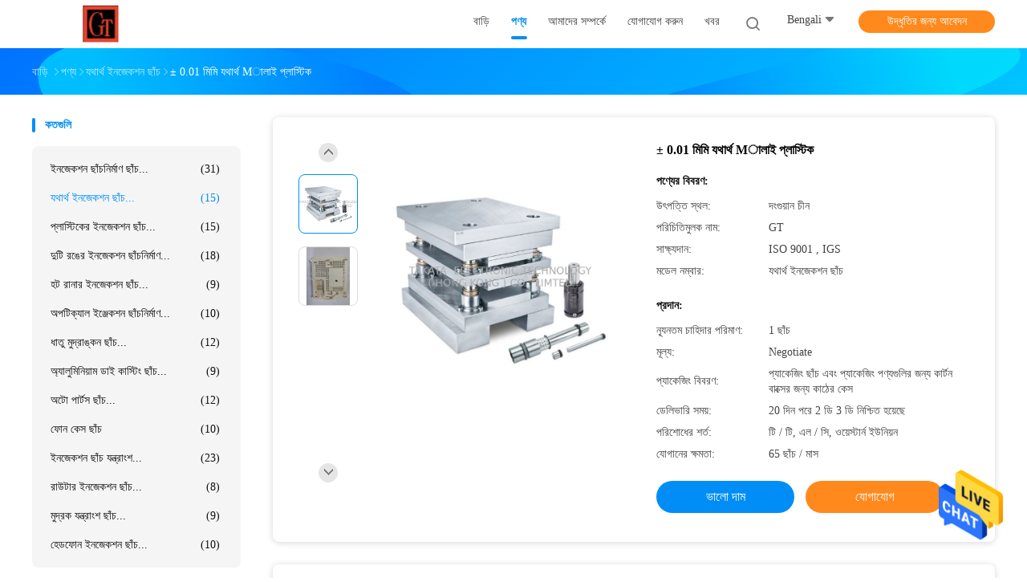

--- FILE ---
content_type: text/html
request_url: https://bengali.injectionmoldingmold.com/quality-13441681-0-01mm-precision-molded-plastics
body_size: 27096
content:

<!DOCTYPE html>
<html >
<head>
	<meta charset="utf-8">
	<meta http-equiv="X-UA-Compatible" content="IE=edge">
	<meta name="viewport" content="width=device-width, initial-scale=1">
    <title>± 0.01 মিমি যথার্থ Mালাই প্লাস্টিক</title>
    <meta name="keywords" content="যথার্থ ইনজেকশন ছাঁচ, ± 0.01 মিমি যথার্থ Mালাই প্লাস্টিক, যথার্থ ইনজেকশন ছাঁচ বিক্রির জন্য, যথার্থ ইনজেকশন ছাঁচ মূল্য" />
    <meta name="description" content="উচ্চ গুনসম্পন্ন ± 0.01 মিমি যথার্থ Mালাই প্লাস্টিক চীন থেকে, চীনের প্রধান পণ্য বাজার যথার্থ ইনজেকশন ছাঁচ ,  যথার্থ ইনজেকশন ছাঁচ কারখানা,  ± 0.01 মিমি যথার্থ Mালাই প্লাস্টিক পণ্য." />
				<link rel='preload'
					  href=/photo/injectionmoldingmold/sitetpl/style/common.css?ver=1625468104 as='style'><link type='text/css' rel='stylesheet'
					  href=/photo/injectionmoldingmold/sitetpl/style/common.css?ver=1625468104 media='all'><meta property="og:title" content="± 0.01 মিমি যথার্থ Mালাই প্লাস্টিক" />
<meta property="og:description" content="উচ্চ গুনসম্পন্ন ± 0.01 মিমি যথার্থ Mালাই প্লাস্টিক চীন থেকে, চীনের প্রধান পণ্য বাজার যথার্থ ইনজেকশন ছাঁচ ,  যথার্থ ইনজেকশন ছাঁচ কারখানা,  ± 0.01 মিমি যথার্থ Mালাই প্লাস্টিক পণ্য." />
<meta property="og:type" content="product" />
<meta property="og:availability" content="instock" />
<meta property="og:site_name" content="TAKDA PRECISE MOULD FACTORY" />
<meta property="og:url" content="https://bengali.injectionmoldingmold.com/sale-13441681-0-01mm-precision-molded-plastics.html" />
<meta property="og:image" content="https://bengali.injectionmoldingmold.com/photo/ps32098674-0_01mm_precision_molded_plastics.jpg" />
<link rel="canonical" href="https://bengali.injectionmoldingmold.com/sale-13441681-0-01mm-precision-molded-plastics.html" />
<link rel="alternate" href="https://m.bengali.injectionmoldingmold.com/sale-13441681-0-01mm-precision-molded-plastics.html" media="only screen and (max-width: 640px)" />
<style type="text/css">
/*<![CDATA[*/
.consent__cookie {position: fixed;top: 0;left: 0;width: 100%;height: 0%;z-index: 100000;}.consent__cookie_bg {position: fixed;top: 0;left: 0;width: 100%;height: 100%;background: #000;opacity: .6;display: none }.consent__cookie_rel {position: fixed;bottom:0;left: 0;width: 100%;background: #fff;display: -webkit-box;display: -ms-flexbox;display: flex;flex-wrap: wrap;padding: 24px 80px;-webkit-box-sizing: border-box;box-sizing: border-box;-webkit-box-pack: justify;-ms-flex-pack: justify;justify-content: space-between;-webkit-transition: all ease-in-out .3s;transition: all ease-in-out .3s }.consent__close {position: absolute;top: 20px;right: 20px;cursor: pointer }.consent__close svg {fill: #777 }.consent__close:hover svg {fill: #000 }.consent__cookie_box {flex: 1;word-break: break-word;}.consent__warm {color: #777;font-size: 16px;margin-bottom: 12px;line-height: 19px }.consent__title {color: #333;font-size: 20px;font-weight: 600;margin-bottom: 12px;line-height: 23px }.consent__itxt {color: #333;font-size: 14px;margin-bottom: 12px;display: -webkit-box;display: -ms-flexbox;display: flex;-webkit-box-align: center;-ms-flex-align: center;align-items: center }.consent__itxt i {display: -webkit-inline-box;display: -ms-inline-flexbox;display: inline-flex;width: 28px;height: 28px;border-radius: 50%;background: #e0f9e9;margin-right: 8px;-webkit-box-align: center;-ms-flex-align: center;align-items: center;-webkit-box-pack: center;-ms-flex-pack: center;justify-content: center }.consent__itxt svg {fill: #3ca860 }.consent__txt {color: #a6a6a6;font-size: 14px;margin-bottom: 8px;line-height: 17px }.consent__btns {display: -webkit-box;display: -ms-flexbox;display: flex;-webkit-box-orient: vertical;-webkit-box-direction: normal;-ms-flex-direction: column;flex-direction: column;-webkit-box-pack: center;-ms-flex-pack: center;justify-content: center;flex-shrink: 0;}.consent__btn {width: 280px;height: 40px;line-height: 40px;text-align: center;background: #3ca860;color: #fff;border-radius: 4px;margin: 8px 0;-webkit-box-sizing: border-box;box-sizing: border-box;cursor: pointer;font-size:14px}.consent__btn:hover {background: #00823b }.consent__btn.empty {color: #3ca860;border: 1px solid #3ca860;background: #fff }.consent__btn.empty:hover {background: #3ca860;color: #fff }.open .consent__cookie_bg {display: block }.open .consent__cookie_rel {bottom: 0 }@media (max-width: 760px) {.consent__btns {width: 100%;align-items: center;}.consent__cookie_rel {padding: 20px 24px }}.consent__cookie.open {display: block;}.consent__cookie {display: none;}
/*]]>*/
</style>
<script type="text/javascript">
/*<![CDATA[*/
window.isvideotpl = 0;window.detailurl = '';
var isShowGuide=0;showGuideColor=0;var company_type = 0;var webim_domain = '';

var colorUrl = '';
var aisearch = 0;
var selfUrl = '';
window.playerReportUrl='/vod/view_count/report';
var query_string = ["Products","Detail","1"];
var g_tp = '';
var customtplcolor = 99702;
window.predomainsub = "";
/*]]>*/
</script>
</head>
<body>
<img src="/logo.gif" style="display:none" alt="logo"/>
    <div id="floatAd" style="z-index: 110000;position:absolute;right:30px;bottom:60px;height:79px;display: block;">
                                <a href="/webim/webim_tab.html" rel="nofollow" data-uid="68464" onclick= 'setwebimCookie(68464,13441681,0);' target="_blank">
            <img style="width: 80px;cursor: pointer;" alt='বার্তা পাঠান' src="/images/floatimage_chat.gif"/>
        </a>
                                </div>
<a style="display: none!important;" title="TAKDA PRECISE MOULD FACTORY" class="float-inquiry" href="/contactnow.html" onclick='setinquiryCookie("{\"showproduct\":1,\"pid\":\"13441681\",\"name\":\"\\u00b1 0.01 \\u09ae\\u09bf\\u09ae\\u09bf \\u09af\\u09a5\\u09be\\u09b0\\u09cd\\u09a5 M\\u09be\\u09b2\\u09be\\u0987 \\u09aa\\u09cd\\u09b2\\u09be\\u09b8\\u09cd\\u099f\\u09bf\\u0995\",\"source_url\":\"\\/sale-13441681-0-01mm-precision-molded-plastics.html\",\"picurl\":\"\\/photo\\/pd32098674-0_01mm_precision_molded_plastics.jpg\",\"propertyDetail\":[[\"\\u09ae\\u09c2\\u09b2 \\u0995\\u09a5\\u09be\",\"\\u09af\\u09a5\\u09be\\u09b0\\u09cd\\u09a5 \\u0987\\u09a8\\u099c\\u09c7\\u0995\\u09b6\\u09a8 \\u099b\\u09be\\u0981\\u099a\"],[\"\\u099a\\u09b0\",\"\\u09a0\\u09be\\u09a3\\u09cd\\u09a1\\u09be \\u0997\\u09b0\\u09ae\"],[\"\\u09a1\\u09bf\\u099c\\u09be\\u0987\\u09a8 \\u09b8\\u09ab\\u099f\\u0993\\u09af\\u09bc\\u09cd\\u09af\\u09be\\u09b0\",\"\\u0987\\u0989\\u099c\\u09bf, \\u09aa\\u09cd\\u09b0\\u09cb\\u0987, \\u09b8\\u09bf\\u098f\\u09a1\\u09bf\"],[\"\\u09aa\\u09cd\\u09b2\\u09be\\u09b8\\u09cd\\u099f\\u09bf\\u0995\\u09c7\\u09b0 \\u099c\\u09bf\\u09a8\\u09bf\\u09b8\",\"\\u09aa\\u09bf\\u09aa\\u09bf, \\u09aa\\u09bf\\u09b8\\u09bf, \\u09aa\\u09bf\\u098f\\u09b8, \\u09aa\\u09bf\\u0987\"]],\"company_name\":null,\"picurl_c\":\"\\/photo\\/pc32098674-0_01mm_precision_molded_plastics.jpg\",\"price\":\"Negotiate\",\"username\":\"admin\",\"viewTime\":\"\\u0997\\u09a4 \\u09b2\\u0997\\u0987\\u09a8 : 5 \\u0998\\u09a8\\u09cd\\u099f\\u09be\\u09b0 06 \\u09ae\\u09bf\\u09a8\\u09bf\\u099f \\u09aa\\u09c2\\u09b0\\u09cd\\u09ac\\u09c7\",\"subject\":\"\\u0986\\u09aa\\u09a8\\u09be\\u09b0 \\u00b1 0.01 \\u09ae\\u09bf\\u09ae\\u09bf \\u09af\\u09a5\\u09be\\u09b0\\u09cd\\u09a5 M\\u09be\\u09b2\\u09be\\u0987 \\u09aa\\u09cd\\u09b2\\u09be\\u09b8\\u09cd\\u099f\\u09bf\\u0995 \\u098f\\u09ab\\u0993\\u09ac\\u09bf \\u09a6\\u09be\\u09ae \\u0995\\u09a4?\",\"countrycode\":\"\"}");'></a>
<script>
var originProductInfo = '';
var originProductInfo = {"showproduct":1,"pid":"13441681","name":"\u00b1 0.01 \u09ae\u09bf\u09ae\u09bf \u09af\u09a5\u09be\u09b0\u09cd\u09a5 M\u09be\u09b2\u09be\u0987 \u09aa\u09cd\u09b2\u09be\u09b8\u09cd\u099f\u09bf\u0995","source_url":"\/sale-13441681-0-01mm-precision-molded-plastics.html","picurl":"\/photo\/pd32098674-0_01mm_precision_molded_plastics.jpg","propertyDetail":[["\u09ae\u09c2\u09b2 \u0995\u09a5\u09be","\u09af\u09a5\u09be\u09b0\u09cd\u09a5 \u0987\u09a8\u099c\u09c7\u0995\u09b6\u09a8 \u099b\u09be\u0981\u099a"],["\u099a\u09b0","\u09a0\u09be\u09a3\u09cd\u09a1\u09be \u0997\u09b0\u09ae"],["\u09a1\u09bf\u099c\u09be\u0987\u09a8 \u09b8\u09ab\u099f\u0993\u09af\u09bc\u09cd\u09af\u09be\u09b0","\u0987\u0989\u099c\u09bf, \u09aa\u09cd\u09b0\u09cb\u0987, \u09b8\u09bf\u098f\u09a1\u09bf"],["\u09aa\u09cd\u09b2\u09be\u09b8\u09cd\u099f\u09bf\u0995\u09c7\u09b0 \u099c\u09bf\u09a8\u09bf\u09b8","\u09aa\u09bf\u09aa\u09bf, \u09aa\u09bf\u09b8\u09bf, \u09aa\u09bf\u098f\u09b8, \u09aa\u09bf\u0987"]],"company_name":null,"picurl_c":"\/photo\/pc32098674-0_01mm_precision_molded_plastics.jpg","price":"Negotiate","username":"admin","viewTime":"\u0997\u09a4 \u09b2\u0997\u0987\u09a8 : 6 \u0998\u09a8\u09cd\u099f\u09be\u09b0 06 \u09ae\u09bf\u09a8\u09bf\u099f \u09aa\u09c2\u09b0\u09cd\u09ac\u09c7","subject":"\u0986\u09aa\u09a8\u09be\u09b0 \u00b1 0.01 \u09ae\u09bf\u09ae\u09bf \u09af\u09a5\u09be\u09b0\u09cd\u09a5 M\u09be\u09b2\u09be\u0987 \u09aa\u09cd\u09b2\u09be\u09b8\u09cd\u099f\u09bf\u0995 \u099c\u09a8\u09cd\u09af \u0995\u09a4","countrycode":""};
var save_url = "/contactsave.html";
var update_url = "/updateinquiry.html";
var productInfo = {};
var defaulProductInfo = {};
var myDate = new Date();
var curDate = myDate.getFullYear()+'-'+(parseInt(myDate.getMonth())+1)+'-'+myDate.getDate();
var message = '';
var default_pop = 1;
var leaveMessageDialog = document.getElementsByClassName('leave-message-dialog')[0]; // 获取弹层
var _$$ = function (dom) {
    return document.querySelectorAll(dom);
};
resInfo = originProductInfo;
resInfo['name'] = resInfo['name'] || '';
defaulProductInfo.pid = resInfo['pid'];
defaulProductInfo.productName = resInfo['name'] ?? '';
defaulProductInfo.productInfo = resInfo['propertyDetail'];
defaulProductInfo.productImg = resInfo['picurl_c'];
defaulProductInfo.subject = resInfo['subject'] ?? '';
defaulProductInfo.productImgAlt = resInfo['name'] ?? '';
var inquirypopup_tmp = 1;
var message = 'প্রিয়,'+'\r\n'+"আমি আগ্রহী"+' '+trim(resInfo['name'])+", আপনি কি আমাকে আরও বিশদ যেমন প্রকার, আকার, এমওকিউ, উপাদান ইত্যাদি পাঠাতে পারেন?"+'\r\n'+"ধন্যবাদ!"+'\r\n'+"তোমার উত্তরের অপেক্ষা করছি.";
var message_1 = 'প্রিয়,'+'\r\n'+"আমি আগ্রহী"+' '+trim(resInfo['name'])+", আপনি কি আমাকে আরও বিশদ যেমন প্রকার, আকার, এমওকিউ, উপাদান ইত্যাদি পাঠাতে পারেন?"+'\r\n'+"ধন্যবাদ!"+'\r\n'+"তোমার উত্তরের অপেক্ষা করছি.";
var message_2 = 'হ্যালো,'+'\r\n'+"আমি খুজছি"+' '+trim(resInfo['name'])+", দয়া করে আমাকে দাম, স্পেসিফিকেশন এবং ছবি প্রেরণ করুন।"+'\r\n'+"আপনার দ্রুত প্রতিক্রিয়া অত্যন্ত প্রশংসা করা হবে।"+'\r\n'+"আরও তথ্যের জন্য আমার সাথে যোগাযোগ করুন মুক্ত মনে।"+'\r\n'+"অনেক ধন্যবাদ.";
var message_3 = 'হ্যালো,'+'\r\n'+trim(resInfo['name'])+' '+"আমার প্রত্যাশা পূরণ"+'\r\n'+"দয়া করে আমাকে সেরা মূল্য এবং কিছু অন্যান্য পণ্যের তথ্য দিন।"+'\r\n'+"আমার মেইলের মাধ্যমে আমার সাথে নির্দ্বিধায় যোগাযোগ করুন"+'\r\n'+"অনেক ধন্যবাদ.";

var message_4 = 'প্রিয়,'+'\r\n'+"আপনার এফওবি দাম কত?"+' '+trim(resInfo['name'])+'?'+'\r\n'+"নিকটতম বন্দরের নাম কোনটি?"+'\r\n'+"যত তাড়াতাড়ি সম্ভব আমাকে উত্তর দিন, আরও তথ্য ভাগ করে নেওয়া ভাল।"+'\r\n'+"শুভেচ্ছা!";
var message_5 = 'হাই,'+'\r\n'+"আমি আপনার খুব আগ্রহী"+' '+trim(resInfo['name'])+'.'+'\r\n'+"আপনার পণ্য বিবরণ আমাকে প্রেরণ করুন।"+'\r\n'+"আপনার দ্রুত উত্তর প্রত্যাশায়।"+'\r\n'+"মেইলে আমার সাথে নির্দ্বিধায় যোগাযোগ করুন"+'\r\n'+"শুভেচ্ছা!";

var message_6 = 'প্রিয়,'+'\r\n'+"আপনার সম্পর্কে আমাদের তথ্য সরবরাহ করুন"+' '+trim(resInfo['name'])+", যেমন প্রকার, আকার, উপাদান এবং অবশ্যই সেরা দাম।"+'\r\n'+"আপনার দ্রুত উত্তর প্রত্যাশায়।"+'\r\n'+"ধন্যবাদ!";
var message_7 = 'প্রিয়,'+'\r\n'+"আপনি সরবরাহ করতে পারেন"+' '+trim(resInfo['name'])+" আমাদের জন্য?"+'\r\n'+"প্রথমে আমরা একটি দামের তালিকা এবং কিছু পণ্যের বিবরণ চাই।"+'\r\n'+"আমি আশা করি সাড়া জাগানো আশা করি এবং সহযোগিতার প্রত্যাশায় রয়েছি।"+'\r\n'+"আপনাকে অনেক ধন্যবাদ.";
var message_8 = 'ওহে,'+'\r\n'+"আমি খুজছি"+' '+trim(resInfo['name'])+", দয়া করে আমাকে আরও কিছু বিস্তারিত পণ্যের তথ্য দিন।"+'\r\n'+"আমি আপনার উত্তরের জন্য উন্মুখ।"+'\r\n'+"ধন্যবাদ!";
var message_9 = 'হ্যালো,'+'\r\n'+"তোমার"+' '+trim(resInfo['name'])+" আমার প্রয়োজনীয়তা খুব ভাল পূরণ করে।"+'\r\n'+"দয়া করে আমাকে মূল্য, স্পেসিফিকেশন এবং অনুরূপ মডেল প্রেরণ করুন ঠিক আছে।"+'\r\n'+"আমার সাথে চ্যাট নির্দ্বিধায়।"+'\r\n'+"ধন্যবাদ!";
var message_10 = 'প্রিয়,'+'\r\n'+"এর বিবরণ এবং উদ্ধৃতি সম্পর্কে আমি আরও জানতে চাই"+' '+trim(resInfo['name'])+'.'+'\r\n'+"আমার সাথে যোগাযোগ করুন মুক্ত মনে।"+'\r\n'+"শুভেচ্ছা!";

var r = getRandom(1,10);

defaulProductInfo.message = eval("message_"+r);
    defaulProductInfo.message = eval("message_"+r);
        var mytAjax = {

    post: function(url, data, fn) {
        var xhr = new XMLHttpRequest();
        xhr.open("POST", url, true);
        xhr.setRequestHeader("Content-Type", "application/x-www-form-urlencoded;charset=UTF-8");
        xhr.setRequestHeader("X-Requested-With", "XMLHttpRequest");
        xhr.setRequestHeader('Content-Type','text/plain;charset=UTF-8');
        xhr.onreadystatechange = function() {
            if(xhr.readyState == 4 && (xhr.status == 200 || xhr.status == 304)) {
                fn.call(this, xhr.responseText);
            }
        };
        xhr.send(data);
    },

    postform: function(url, data, fn) {
        var xhr = new XMLHttpRequest();
        xhr.open("POST", url, true);
        xhr.setRequestHeader("X-Requested-With", "XMLHttpRequest");
        xhr.onreadystatechange = function() {
            if(xhr.readyState == 4 && (xhr.status == 200 || xhr.status == 304)) {
                fn.call(this, xhr.responseText);
            }
        };
        xhr.send(data);
    }
};
/*window.onload = function(){
    leaveMessageDialog = document.getElementsByClassName('leave-message-dialog')[0];
    if (window.localStorage.recordDialogStatus=='undefined' || (window.localStorage.recordDialogStatus!='undefined' && window.localStorage.recordDialogStatus != curDate)) {
        setTimeout(function(){
            if(parseInt(inquirypopup_tmp%10) == 1){
                creatDialog(defaulProductInfo, 1);
            }
        }, 6000);
    }
};*/
function trim(str)
{
    str = str.replace(/(^\s*)/g,"");
    return str.replace(/(\s*$)/g,"");
};
function getRandom(m,n){
    var num = Math.floor(Math.random()*(m - n) + n);
    return num;
};
function strBtn(param) {

    var starattextarea = document.getElementById("textareamessage").value.length;
    var email = document.getElementById("startEmail").value;

    var default_tip = document.querySelectorAll(".watermark_container").length;
    if (20 < starattextarea && starattextarea < 3000) {
        if(default_tip>0){
            document.getElementById("textareamessage1").parentNode.parentNode.nextElementSibling.style.display = "none";
        }else{
            document.getElementById("textareamessage1").parentNode.nextElementSibling.style.display = "none";
        }

    } else {
        if(default_tip>0){
            document.getElementById("textareamessage1").parentNode.parentNode.nextElementSibling.style.display = "block";
        }else{
            document.getElementById("textareamessage1").parentNode.nextElementSibling.style.display = "block";
        }

        return;
    }

    // var re = /^([a-zA-Z0-9_-])+@([a-zA-Z0-9_-])+\.([a-zA-Z0-9_-])+/i;/*邮箱不区分大小写*/
    var re = /^[a-zA-Z0-9][\w-]*(\.?[\w-]+)*@[a-zA-Z0-9-]+(\.[a-zA-Z0-9]+)+$/i;
    if (!re.test(email)) {
        document.getElementById("startEmail").nextElementSibling.style.display = "block";
        return;
    } else {
        document.getElementById("startEmail").nextElementSibling.style.display = "none";
    }

    var subject = document.getElementById("pop_subject").value;
    var pid = document.getElementById("pop_pid").value;
    var message = document.getElementById("textareamessage").value;
    var sender_email = document.getElementById("startEmail").value;
    var tel = '';
    if (document.getElementById("tel0") != undefined && document.getElementById("tel0") != '')
        tel = document.getElementById("tel0").value;
    var form_serialize = '&tel='+tel;

    form_serialize = form_serialize.replace(/\+/g, "%2B");
    mytAjax.post(save_url,"pid="+pid+"&subject="+subject+"&email="+sender_email+"&message="+(message)+form_serialize,function(res){
        var mes = JSON.parse(res);
        if(mes.status == 200){
            var iid = mes.iid;
            document.getElementById("pop_iid").value = iid;
            document.getElementById("pop_uuid").value = mes.uuid;

            if(typeof gtag_report_conversion === "function"){
                gtag_report_conversion();//执行统计js代码
            }
            if(typeof fbq === "function"){
                fbq('track','Purchase');//执行统计js代码
            }
        }
    });
    for (var index = 0; index < document.querySelectorAll(".dialog-content-pql").length; index++) {
        document.querySelectorAll(".dialog-content-pql")[index].style.display = "none";
    };
    $('#idphonepql').val(tel);
    document.getElementById("dialog-content-pql-id").style.display = "block";
    ;
};
function twoBtnOk(param) {

    var selectgender = document.getElementById("Mr").innerHTML;
    var iid = document.getElementById("pop_iid").value;
    var sendername = document.getElementById("idnamepql").value;
    var senderphone = document.getElementById("idphonepql").value;
    var sendercname = document.getElementById("idcompanypql").value;
    var uuid = document.getElementById("pop_uuid").value;
    var gender = 2;
    if(selectgender == 'Mr.') gender = 0;
    if(selectgender == 'Mrs.') gender = 1;
    var pid = document.getElementById("pop_pid").value;
    var form_serialize = '';

        form_serialize = form_serialize.replace(/\+/g, "%2B");

    mytAjax.post(update_url,"iid="+iid+"&gender="+gender+"&uuid="+uuid+"&name="+(sendername)+"&tel="+(senderphone)+"&company="+(sendercname)+form_serialize,function(res){});

    for (var index = 0; index < document.querySelectorAll(".dialog-content-pql").length; index++) {
        document.querySelectorAll(".dialog-content-pql")[index].style.display = "none";
    };
    document.getElementById("dialog-content-pql-ok").style.display = "block";

};
function toCheckMust(name) {
    $('#'+name+'error').hide();
}
function handClidk(param) {
    var starattextarea = document.getElementById("textareamessage1").value.length;
    var email = document.getElementById("startEmail1").value;
    var default_tip = document.querySelectorAll(".watermark_container").length;
    if (20 < starattextarea && starattextarea < 3000) {
        if(default_tip>0){
            document.getElementById("textareamessage1").parentNode.parentNode.nextElementSibling.style.display = "none";
        }else{
            document.getElementById("textareamessage1").parentNode.nextElementSibling.style.display = "none";
        }

    } else {
        if(default_tip>0){
            document.getElementById("textareamessage1").parentNode.parentNode.nextElementSibling.style.display = "block";
        }else{
            document.getElementById("textareamessage1").parentNode.nextElementSibling.style.display = "block";
        }

        return;
    }

    // var re = /^([a-zA-Z0-9_-])+@([a-zA-Z0-9_-])+\.([a-zA-Z0-9_-])+/i;
    var re = /^[a-zA-Z0-9][\w-]*(\.?[\w-]+)*@[a-zA-Z0-9-]+(\.[a-zA-Z0-9]+)+$/i;
    if (!re.test(email)) {
        document.getElementById("startEmail1").nextElementSibling.style.display = "block";
        return;
    } else {
        document.getElementById("startEmail1").nextElementSibling.style.display = "none";
    }

    var subject = document.getElementById("pop_subject").value;
    var pid = document.getElementById("pop_pid").value;
    var message = document.getElementById("textareamessage1").value;
    var sender_email = document.getElementById("startEmail1").value;
    var form_serialize = tel = '';
    if (document.getElementById("tel1") != undefined && document.getElementById("tel1") != '')
        tel = document.getElementById("tel1").value;
        mytAjax.post(save_url,"email="+sender_email+"&tel="+tel+"&pid="+pid+"&message="+message+"&subject="+subject+form_serialize,function(res){

        var mes = JSON.parse(res);
        if(mes.status == 200){
            var iid = mes.iid;
            document.getElementById("pop_iid").value = iid;
            document.getElementById("pop_uuid").value = mes.uuid;
            if(typeof gtag_report_conversion === "function"){
                gtag_report_conversion();//执行统计js代码
            }
        }

    });
    for (var index = 0; index < document.querySelectorAll(".dialog-content-pql").length; index++) {
        document.querySelectorAll(".dialog-content-pql")[index].style.display = "none";
    };
    $('#idphonepql').val(tel);
    document.getElementById("dialog-content-pql-id").style.display = "block";

};
window.addEventListener('load', function () {
    $('.checkbox-wrap label').each(function(){
        if($(this).find('input').prop('checked')){
            $(this).addClass('on')
        }else {
            $(this).removeClass('on')
        }
    })
    $(document).on('click', '.checkbox-wrap label' , function(ev){
        if (ev.target.tagName.toUpperCase() != 'INPUT') {
            $(this).toggleClass('on')
        }
    })
})

function hand_video(pdata) {
    data = JSON.parse(pdata);
    productInfo.productName = data.productName;
    productInfo.productInfo = data.productInfo;
    productInfo.productImg = data.productImg;
    productInfo.subject = data.subject;

    var message = 'প্রিয়,'+'\r\n'+"আমি আগ্রহী"+' '+trim(data.productName)+", আপনি কি আমাকে আরও বিশদ যেমন প্রকার, আকার, পরিমাণ, উপাদান ইত্যাদি পাঠাতে পারেন"+'\r\n'+"ধন্যবাদ!"+'\r\n'+"তোমার উত্তরের অপেক্ষা করছি.";

    var message = 'প্রিয়,'+'\r\n'+"আমি আগ্রহী"+' '+trim(data.productName)+", আপনি কি আমাকে আরও বিশদ যেমন প্রকার, আকার, এমওকিউ, উপাদান ইত্যাদি পাঠাতে পারেন?"+'\r\n'+"ধন্যবাদ!"+'\r\n'+"তোমার উত্তরের অপেক্ষা করছি.";
    var message_1 = 'প্রিয়,'+'\r\n'+"আমি আগ্রহী"+' '+trim(data.productName)+", আপনি কি আমাকে আরও বিশদ যেমন প্রকার, আকার, এমওকিউ, উপাদান ইত্যাদি পাঠাতে পারেন?"+'\r\n'+"ধন্যবাদ!"+'\r\n'+"তোমার উত্তরের অপেক্ষা করছি.";
    var message_2 = 'হ্যালো,'+'\r\n'+"আমি খুজছি"+' '+trim(data.productName)+", দয়া করে আমাকে দাম, স্পেসিফিকেশন এবং ছবি প্রেরণ করুন।"+'\r\n'+"আপনার দ্রুত প্রতিক্রিয়া অত্যন্ত প্রশংসা করা হবে।"+'\r\n'+"আরও তথ্যের জন্য আমার সাথে যোগাযোগ করুন মুক্ত মনে।"+'\r\n'+"অনেক ধন্যবাদ.";
    var message_3 = 'হ্যালো,'+'\r\n'+trim(data.productName)+' '+"আমার প্রত্যাশা পূরণ"+'\r\n'+"দয়া করে আমাকে সেরা মূল্য এবং কিছু অন্যান্য পণ্যের তথ্য দিন।"+'\r\n'+"আমার মেইলের মাধ্যমে আমার সাথে নির্দ্বিধায় যোগাযোগ করুন"+'\r\n'+"অনেক ধন্যবাদ.";

    var message_4 = 'প্রিয়,'+'\r\n'+"আপনার এফওবি দাম কত?"+' '+trim(data.productName)+'?'+'\r\n'+"নিকটতম বন্দরের নাম কোনটি?"+'\r\n'+"যত তাড়াতাড়ি সম্ভব আমাকে উত্তর দিন, আরও তথ্য ভাগ করে নেওয়া ভাল।"+'\r\n'+"শুভেচ্ছা!";
    var message_5 = 'হাই,'+'\r\n'+"আমি আপনার খুব আগ্রহী"+' '+trim(data.productName)+'.'+'\r\n'+"আপনার পণ্য বিবরণ আমাকে প্রেরণ করুন।"+'\r\n'+"আপনার দ্রুত উত্তর প্রত্যাশায়।"+'\r\n'+"মেইলে আমার সাথে নির্দ্বিধায় যোগাযোগ করুন"+'\r\n'+"শুভেচ্ছা!";

    var message_6 = 'প্রিয়,'+'\r\n'+"আপনার সম্পর্কে আমাদের তথ্য সরবরাহ করুন"+' '+trim(data.productName)+", যেমন প্রকার, আকার, উপাদান এবং অবশ্যই সেরা দাম।"+'\r\n'+"আপনার দ্রুত উত্তর প্রত্যাশায়।"+'\r\n'+"ধন্যবাদ!";
    var message_7 = 'প্রিয়,'+'\r\n'+"আপনি সরবরাহ করতে পারেন"+' '+trim(data.productName)+" আমাদের জন্য?"+'\r\n'+"প্রথমে আমরা একটি দামের তালিকা এবং কিছু পণ্যের বিবরণ চাই।"+'\r\n'+"আমি আশা করি সাড়া জাগানো আশা করি এবং সহযোগিতার প্রত্যাশায় রয়েছি।"+'\r\n'+"আপনাকে অনেক ধন্যবাদ.";
    var message_8 = 'ওহে,'+'\r\n'+"আমি খুজছি"+' '+trim(data.productName)+", দয়া করে আমাকে আরও কিছু বিস্তারিত পণ্যের তথ্য দিন।"+'\r\n'+"আমি আপনার উত্তরের জন্য উন্মুখ।"+'\r\n'+"ধন্যবাদ!";
    var message_9 = 'হ্যালো,'+'\r\n'+"তোমার"+' '+trim(data.productName)+" আমার প্রয়োজনীয়তা খুব ভাল পূরণ করে।"+'\r\n'+"দয়া করে আমাকে মূল্য, স্পেসিফিকেশন এবং অনুরূপ মডেল প্রেরণ করুন ঠিক আছে।"+'\r\n'+"আমার সাথে চ্যাট নির্দ্বিধায়।"+'\r\n'+"ধন্যবাদ!";
    var message_10 = 'প্রিয়,'+'\r\n'+"এর বিবরণ এবং উদ্ধৃতি সম্পর্কে আমি আরও জানতে চাই"+' '+trim(data.productName)+'.'+'\r\n'+"আমার সাথে যোগাযোগ করুন মুক্ত মনে।"+'\r\n'+"শুভেচ্ছা!";

    var r = getRandom(1,10);

    productInfo.message = eval("message_"+r);
            if(parseInt(inquirypopup_tmp/10) == 1){
        productInfo.message = "";
    }
    productInfo.pid = data.pid;
    creatDialog(productInfo, 2);
};

function handDialog(pdata) {
    data = JSON.parse(pdata);
    productInfo.productName = data.productName;
    productInfo.productInfo = data.productInfo;
    productInfo.productImg = data.productImg;
    productInfo.subject = data.subject;

    var message = 'প্রিয়,'+'\r\n'+"আমি আগ্রহী"+' '+trim(data.productName)+", আপনি কি আমাকে আরও বিশদ যেমন প্রকার, আকার, পরিমাণ, উপাদান ইত্যাদি পাঠাতে পারেন"+'\r\n'+"ধন্যবাদ!"+'\r\n'+"তোমার উত্তরের অপেক্ষা করছি.";

    var message = 'প্রিয়,'+'\r\n'+"আমি আগ্রহী"+' '+trim(data.productName)+", আপনি কি আমাকে আরও বিশদ যেমন প্রকার, আকার, এমওকিউ, উপাদান ইত্যাদি পাঠাতে পারেন?"+'\r\n'+"ধন্যবাদ!"+'\r\n'+"তোমার উত্তরের অপেক্ষা করছি.";
    var message_1 = 'প্রিয়,'+'\r\n'+"আমি আগ্রহী"+' '+trim(data.productName)+", আপনি কি আমাকে আরও বিশদ যেমন প্রকার, আকার, এমওকিউ, উপাদান ইত্যাদি পাঠাতে পারেন?"+'\r\n'+"ধন্যবাদ!"+'\r\n'+"তোমার উত্তরের অপেক্ষা করছি.";
    var message_2 = 'হ্যালো,'+'\r\n'+"আমি খুজছি"+' '+trim(data.productName)+", দয়া করে আমাকে দাম, স্পেসিফিকেশন এবং ছবি প্রেরণ করুন।"+'\r\n'+"আপনার দ্রুত প্রতিক্রিয়া অত্যন্ত প্রশংসা করা হবে।"+'\r\n'+"আরও তথ্যের জন্য আমার সাথে যোগাযোগ করুন মুক্ত মনে।"+'\r\n'+"অনেক ধন্যবাদ.";
    var message_3 = 'হ্যালো,'+'\r\n'+trim(data.productName)+' '+"আমার প্রত্যাশা পূরণ"+'\r\n'+"দয়া করে আমাকে সেরা মূল্য এবং কিছু অন্যান্য পণ্যের তথ্য দিন।"+'\r\n'+"আমার মেইলের মাধ্যমে আমার সাথে নির্দ্বিধায় যোগাযোগ করুন"+'\r\n'+"অনেক ধন্যবাদ.";

    var message_4 = 'প্রিয়,'+'\r\n'+"আপনার এফওবি দাম কত?"+' '+trim(data.productName)+'?'+'\r\n'+"নিকটতম বন্দরের নাম কোনটি?"+'\r\n'+"যত তাড়াতাড়ি সম্ভব আমাকে উত্তর দিন, আরও তথ্য ভাগ করে নেওয়া ভাল।"+'\r\n'+"শুভেচ্ছা!";
    var message_5 = 'হাই,'+'\r\n'+"আমি আপনার খুব আগ্রহী"+' '+trim(data.productName)+'.'+'\r\n'+"আপনার পণ্য বিবরণ আমাকে প্রেরণ করুন।"+'\r\n'+"আপনার দ্রুত উত্তর প্রত্যাশায়।"+'\r\n'+"মেইলে আমার সাথে নির্দ্বিধায় যোগাযোগ করুন"+'\r\n'+"শুভেচ্ছা!";

    var message_6 = 'প্রিয়,'+'\r\n'+"আপনার সম্পর্কে আমাদের তথ্য সরবরাহ করুন"+' '+trim(data.productName)+", যেমন প্রকার, আকার, উপাদান এবং অবশ্যই সেরা দাম।"+'\r\n'+"আপনার দ্রুত উত্তর প্রত্যাশায়।"+'\r\n'+"ধন্যবাদ!";
    var message_7 = 'প্রিয়,'+'\r\n'+"আপনি সরবরাহ করতে পারেন"+' '+trim(data.productName)+" আমাদের জন্য?"+'\r\n'+"প্রথমে আমরা একটি দামের তালিকা এবং কিছু পণ্যের বিবরণ চাই।"+'\r\n'+"আমি আশা করি সাড়া জাগানো আশা করি এবং সহযোগিতার প্রত্যাশায় রয়েছি।"+'\r\n'+"আপনাকে অনেক ধন্যবাদ.";
    var message_8 = 'ওহে,'+'\r\n'+"আমি খুজছি"+' '+trim(data.productName)+", দয়া করে আমাকে আরও কিছু বিস্তারিত পণ্যের তথ্য দিন।"+'\r\n'+"আমি আপনার উত্তরের জন্য উন্মুখ।"+'\r\n'+"ধন্যবাদ!";
    var message_9 = 'হ্যালো,'+'\r\n'+"তোমার"+' '+trim(data.productName)+" আমার প্রয়োজনীয়তা খুব ভাল পূরণ করে।"+'\r\n'+"দয়া করে আমাকে মূল্য, স্পেসিফিকেশন এবং অনুরূপ মডেল প্রেরণ করুন ঠিক আছে।"+'\r\n'+"আমার সাথে চ্যাট নির্দ্বিধায়।"+'\r\n'+"ধন্যবাদ!";
    var message_10 = 'প্রিয়,'+'\r\n'+"এর বিবরণ এবং উদ্ধৃতি সম্পর্কে আমি আরও জানতে চাই"+' '+trim(data.productName)+'.'+'\r\n'+"আমার সাথে যোগাযোগ করুন মুক্ত মনে।"+'\r\n'+"শুভেচ্ছা!";

    var r = getRandom(1,10);
    productInfo.message = eval("message_"+r);
            if(parseInt(inquirypopup_tmp/10) == 1){
        productInfo.message = "";
    }
    productInfo.pid = data.pid;
    creatDialog(productInfo, 2);
};

function closepql(param) {

    leaveMessageDialog.style.display = 'none';
};

function closepql2(param) {

    for (var index = 0; index < document.querySelectorAll(".dialog-content-pql").length; index++) {
        document.querySelectorAll(".dialog-content-pql")[index].style.display = "none";
    };
    document.getElementById("dialog-content-pql-ok").style.display = "block";
};

function decodeHtmlEntities(str) {
    var tempElement = document.createElement('div');
    tempElement.innerHTML = str;
    return tempElement.textContent || tempElement.innerText || '';
}

function initProduct(productInfo,type){

    productInfo.productName = decodeHtmlEntities(productInfo.productName);
    productInfo.message = decodeHtmlEntities(productInfo.message);

    leaveMessageDialog = document.getElementsByClassName('leave-message-dialog')[0];
    leaveMessageDialog.style.display = "block";
    if(type == 3){
        var popinquiryemail = document.getElementById("popinquiryemail").value;
        _$$("#startEmail1")[0].value = popinquiryemail;
    }else{
        _$$("#startEmail1")[0].value = "";
    }
    _$$("#startEmail")[0].value = "";
    _$$("#idnamepql")[0].value = "";
    _$$("#idphonepql")[0].value = "";
    _$$("#idcompanypql")[0].value = "";

    _$$("#pop_pid")[0].value = productInfo.pid;
    _$$("#pop_subject")[0].value = productInfo.subject;
    
    if(parseInt(inquirypopup_tmp/10) == 1){
        productInfo.message = "";
    }

    _$$("#textareamessage1")[0].value = productInfo.message;
    _$$("#textareamessage")[0].value = productInfo.message;

    _$$("#dialog-content-pql-id .titlep")[0].innerHTML = productInfo.productName;
    _$$("#dialog-content-pql-id img")[0].setAttribute("src", productInfo.productImg);
    _$$("#dialog-content-pql-id img")[0].setAttribute("alt", productInfo.productImgAlt);

    _$$("#dialog-content-pql-id-hand img")[0].setAttribute("src", productInfo.productImg);
    _$$("#dialog-content-pql-id-hand img")[0].setAttribute("alt", productInfo.productImgAlt);
    _$$("#dialog-content-pql-id-hand .titlep")[0].innerHTML = productInfo.productName;

    if (productInfo.productInfo.length > 0) {
        var ul2, ul;
        ul = document.createElement("ul");
        for (var index = 0; index < productInfo.productInfo.length; index++) {
            var el = productInfo.productInfo[index];
            var li = document.createElement("li");
            var span1 = document.createElement("span");
            span1.innerHTML = el[0] + ":";
            var span2 = document.createElement("span");
            span2.innerHTML = el[1];
            li.appendChild(span1);
            li.appendChild(span2);
            ul.appendChild(li);

        }
        ul2 = ul.cloneNode(true);
        if (type === 1) {
            _$$("#dialog-content-pql-id .left")[0].replaceChild(ul, _$$("#dialog-content-pql-id .left ul")[0]);
        } else {
            _$$("#dialog-content-pql-id-hand .left")[0].replaceChild(ul2, _$$("#dialog-content-pql-id-hand .left ul")[0]);
            _$$("#dialog-content-pql-id .left")[0].replaceChild(ul, _$$("#dialog-content-pql-id .left ul")[0]);
        }
    };
    for (var index = 0; index < _$$("#dialog-content-pql-id .right ul li").length; index++) {
        _$$("#dialog-content-pql-id .right ul li")[index].addEventListener("click", function (params) {
            _$$("#dialog-content-pql-id .right #Mr")[0].innerHTML = this.innerHTML
        }, false)

    };

};
function closeInquiryCreateDialog() {
    document.getElementById("xuanpan_dialog_box_pql").style.display = "none";
};
function showInquiryCreateDialog() {
    document.getElementById("xuanpan_dialog_box_pql").style.display = "block";
};
function submitPopInquiry(){
    var message = document.getElementById("inquiry_message").value;
    var email = document.getElementById("inquiry_email").value;
    var subject = defaulProductInfo.subject;
    var pid = defaulProductInfo.pid;
    if (email === undefined) {
        showInquiryCreateDialog();
        document.getElementById("inquiry_email").style.border = "1px solid red";
        return false;
    };
    if (message === undefined) {
        showInquiryCreateDialog();
        document.getElementById("inquiry_message").style.border = "1px solid red";
        return false;
    };
    if (email.search(/^\w+((-\w+)|(\.\w+))*\@[A-Za-z0-9]+((\.|-)[A-Za-z0-9]+)*\.[A-Za-z0-9]+$/) == -1) {
        document.getElementById("inquiry_email").style.border= "1px solid red";
        showInquiryCreateDialog();
        return false;
    } else {
        document.getElementById("inquiry_email").style.border= "";
    };
    if (message.length < 20 || message.length >3000) {
        showInquiryCreateDialog();
        document.getElementById("inquiry_message").style.border = "1px solid red";
        return false;
    } else {
        document.getElementById("inquiry_message").style.border = "";
    };
    var tel = '';
    if (document.getElementById("tel") != undefined && document.getElementById("tel") != '')
        tel = document.getElementById("tel").value;

    mytAjax.post(save_url,"pid="+pid+"&subject="+subject+"&email="+email+"&message="+(message)+'&tel='+tel,function(res){
        var mes = JSON.parse(res);
        if(mes.status == 200){
            var iid = mes.iid;
            document.getElementById("pop_iid").value = iid;
            document.getElementById("pop_uuid").value = mes.uuid;

        }
    });
    initProduct(defaulProductInfo);
    for (var index = 0; index < document.querySelectorAll(".dialog-content-pql").length; index++) {
        document.querySelectorAll(".dialog-content-pql")[index].style.display = "none";
    };
    $('#idphonepql').val(tel);
    document.getElementById("dialog-content-pql-id").style.display = "block";

};

//带附件上传
function submitPopInquiryfile(email_id,message_id,check_sort,name_id,phone_id,company_id,attachments){

    if(typeof(check_sort) == 'undefined'){
        check_sort = 0;
    }
    var message = document.getElementById(message_id).value;
    var email = document.getElementById(email_id).value;
    var attachments = document.getElementById(attachments).value;
    if(typeof(name_id) !== 'undefined' && name_id != ""){
        var name  = document.getElementById(name_id).value;
    }
    if(typeof(phone_id) !== 'undefined' && phone_id != ""){
        var phone = document.getElementById(phone_id).value;
    }
    if(typeof(company_id) !== 'undefined' && company_id != ""){
        var company = document.getElementById(company_id).value;
    }
    var subject = defaulProductInfo.subject;
    var pid = defaulProductInfo.pid;

    if(check_sort == 0){
        if (email === undefined) {
            showInquiryCreateDialog();
            document.getElementById(email_id).style.border = "1px solid red";
            return false;
        };
        if (message === undefined) {
            showInquiryCreateDialog();
            document.getElementById(message_id).style.border = "1px solid red";
            return false;
        };

        if (email.search(/^\w+((-\w+)|(\.\w+))*\@[A-Za-z0-9]+((\.|-)[A-Za-z0-9]+)*\.[A-Za-z0-9]+$/) == -1) {
            document.getElementById(email_id).style.border= "1px solid red";
            showInquiryCreateDialog();
            return false;
        } else {
            document.getElementById(email_id).style.border= "";
        };
        if (message.length < 20 || message.length >3000) {
            showInquiryCreateDialog();
            document.getElementById(message_id).style.border = "1px solid red";
            return false;
        } else {
            document.getElementById(message_id).style.border = "";
        };
    }else{

        if (message === undefined) {
            showInquiryCreateDialog();
            document.getElementById(message_id).style.border = "1px solid red";
            return false;
        };

        if (email === undefined) {
            showInquiryCreateDialog();
            document.getElementById(email_id).style.border = "1px solid red";
            return false;
        };

        if (message.length < 20 || message.length >3000) {
            showInquiryCreateDialog();
            document.getElementById(message_id).style.border = "1px solid red";
            return false;
        } else {
            document.getElementById(message_id).style.border = "";
        };

        if (email.search(/^\w+((-\w+)|(\.\w+))*\@[A-Za-z0-9]+((\.|-)[A-Za-z0-9]+)*\.[A-Za-z0-9]+$/) == -1) {
            document.getElementById(email_id).style.border= "1px solid red";
            showInquiryCreateDialog();
            return false;
        } else {
            document.getElementById(email_id).style.border= "";
        };

    };

    mytAjax.post(save_url,"pid="+pid+"&subject="+subject+"&email="+email+"&message="+message+"&company="+company+"&attachments="+attachments,function(res){
        var mes = JSON.parse(res);
        if(mes.status == 200){
            var iid = mes.iid;
            document.getElementById("pop_iid").value = iid;
            document.getElementById("pop_uuid").value = mes.uuid;

            if(typeof gtag_report_conversion === "function"){
                gtag_report_conversion();//执行统计js代码
            }
            if(typeof fbq === "function"){
                fbq('track','Purchase');//执行统计js代码
            }
        }
    });
    initProduct(defaulProductInfo);

    if(name !== undefined && name != ""){
        _$$("#idnamepql")[0].value = name;
    }

    if(phone !== undefined && phone != ""){
        _$$("#idphonepql")[0].value = phone;
    }

    if(company !== undefined && company != ""){
        _$$("#idcompanypql")[0].value = company;
    }

    for (var index = 0; index < document.querySelectorAll(".dialog-content-pql").length; index++) {
        document.querySelectorAll(".dialog-content-pql")[index].style.display = "none";
    };
    document.getElementById("dialog-content-pql-id").style.display = "block";

};
function submitPopInquiryByParam(email_id,message_id,check_sort,name_id,phone_id,company_id){

    if(typeof(check_sort) == 'undefined'){
        check_sort = 0;
    }

    var senderphone = '';
    var message = document.getElementById(message_id).value;
    var email = document.getElementById(email_id).value;
    if(typeof(name_id) !== 'undefined' && name_id != ""){
        var name  = document.getElementById(name_id).value;
    }
    if(typeof(phone_id) !== 'undefined' && phone_id != ""){
        var phone = document.getElementById(phone_id).value;
        senderphone = phone;
    }
    if(typeof(company_id) !== 'undefined' && company_id != ""){
        var company = document.getElementById(company_id).value;
    }
    var subject = defaulProductInfo.subject;
    var pid = defaulProductInfo.pid;

    if(check_sort == 0){
        if (email === undefined) {
            showInquiryCreateDialog();
            document.getElementById(email_id).style.border = "1px solid red";
            return false;
        };
        if (message === undefined) {
            showInquiryCreateDialog();
            document.getElementById(message_id).style.border = "1px solid red";
            return false;
        };

        if (email.search(/^\w+((-\w+)|(\.\w+))*\@[A-Za-z0-9]+((\.|-)[A-Za-z0-9]+)*\.[A-Za-z0-9]+$/) == -1) {
            document.getElementById(email_id).style.border= "1px solid red";
            showInquiryCreateDialog();
            return false;
        } else {
            document.getElementById(email_id).style.border= "";
        };
        if (message.length < 20 || message.length >3000) {
            showInquiryCreateDialog();
            document.getElementById(message_id).style.border = "1px solid red";
            return false;
        } else {
            document.getElementById(message_id).style.border = "";
        };
    }else{

        if (message === undefined) {
            showInquiryCreateDialog();
            document.getElementById(message_id).style.border = "1px solid red";
            return false;
        };

        if (email === undefined) {
            showInquiryCreateDialog();
            document.getElementById(email_id).style.border = "1px solid red";
            return false;
        };

        if (message.length < 20 || message.length >3000) {
            showInquiryCreateDialog();
            document.getElementById(message_id).style.border = "1px solid red";
            return false;
        } else {
            document.getElementById(message_id).style.border = "";
        };

        if (email.search(/^\w+((-\w+)|(\.\w+))*\@[A-Za-z0-9]+((\.|-)[A-Za-z0-9]+)*\.[A-Za-z0-9]+$/) == -1) {
            document.getElementById(email_id).style.border= "1px solid red";
            showInquiryCreateDialog();
            return false;
        } else {
            document.getElementById(email_id).style.border= "";
        };

    };

    var productsku = "";
    if($("#product_sku").length > 0){
        productsku = $("#product_sku").html();
    }

    mytAjax.post(save_url,"tel="+senderphone+"&pid="+pid+"&subject="+subject+"&email="+email+"&message="+message+"&messagesku="+encodeURI(productsku),function(res){
        var mes = JSON.parse(res);
        if(mes.status == 200){
            var iid = mes.iid;
            document.getElementById("pop_iid").value = iid;
            document.getElementById("pop_uuid").value = mes.uuid;

            if(typeof gtag_report_conversion === "function"){
                gtag_report_conversion();//执行统计js代码
            }
            if(typeof fbq === "function"){
                fbq('track','Purchase');//执行统计js代码
            }
        }
    });
    initProduct(defaulProductInfo);

    if(name !== undefined && name != ""){
        _$$("#idnamepql")[0].value = name;
    }

    if(phone !== undefined && phone != ""){
        _$$("#idphonepql")[0].value = phone;
    }

    if(company !== undefined && company != ""){
        _$$("#idcompanypql")[0].value = company;
    }

    for (var index = 0; index < document.querySelectorAll(".dialog-content-pql").length; index++) {
        document.querySelectorAll(".dialog-content-pql")[index].style.display = "none";

    };
    document.getElementById("dialog-content-pql-id").style.display = "block";

};

function creat_videoDialog(productInfo, type) {

    if(type == 1){
        if(default_pop != 1){
            return false;
        }
        window.localStorage.recordDialogStatus = curDate;
    }else{
        default_pop = 0;
    }
    initProduct(productInfo, type);
    if (type === 1) {
        // 自动弹出
        for (var index = 0; index < document.querySelectorAll(".dialog-content-pql").length; index++) {

            document.querySelectorAll(".dialog-content-pql")[index].style.display = "none";
        };
        document.getElementById("dialog-content-pql").style.display = "block";
    } else {
        // 手动弹出
        for (var index = 0; index < document.querySelectorAll(".dialog-content-pql").length; index++) {
            document.querySelectorAll(".dialog-content-pql")[index].style.display = "none";
        };
        document.getElementById("dialog-content-pql-id-hand").style.display = "block";
    }
}

function creatDialog(productInfo, type) {

    if(type == 1){
        if(default_pop != 1){
            return false;
        }
        window.localStorage.recordDialogStatus = curDate;
    }else{
        default_pop = 0;
    }
    initProduct(productInfo, type);
    if (type === 1) {
        // 自动弹出
        for (var index = 0; index < document.querySelectorAll(".dialog-content-pql").length; index++) {

            document.querySelectorAll(".dialog-content-pql")[index].style.display = "none";
        };
        document.getElementById("dialog-content-pql").style.display = "block";
    } else {
        // 手动弹出
        for (var index = 0; index < document.querySelectorAll(".dialog-content-pql").length; index++) {
            document.querySelectorAll(".dialog-content-pql")[index].style.display = "none";
        };
        document.getElementById("dialog-content-pql-id-hand").style.display = "block";
    }
}

//带邮箱信息打开询盘框 emailtype=1表示带入邮箱
function openDialog(emailtype){
    var type = 2;//不带入邮箱，手动弹出
    if(emailtype == 1){
        var popinquiryemail = document.getElementById("popinquiryemail").value;
        // var re = /^([a-zA-Z0-9_-])+@([a-zA-Z0-9_-])+\.([a-zA-Z0-9_-])+/i;
        var re = /^[a-zA-Z0-9][\w-]*(\.?[\w-]+)*@[a-zA-Z0-9-]+(\.[a-zA-Z0-9]+)+$/i;
        if (!re.test(popinquiryemail)) {
            //前端提示样式;
            showInquiryCreateDialog();
            document.getElementById("popinquiryemail").style.border = "1px solid red";
            return false;
        } else {
            //前端提示样式;
        }
        var type = 3;
    }
    creatDialog(defaulProductInfo,type);
}

//上传附件
function inquiryUploadFile(){
    var fileObj = document.querySelector("#fileId").files[0];
    //构建表单数据
    var formData = new FormData();
    var filesize = fileObj.size;
    if(filesize > 10485760 || filesize == 0) {
        document.getElementById("filetips").style.display = "block";
        return false;
    }else {
        document.getElementById("filetips").style.display = "none";
    }
    formData.append('popinquiryfile', fileObj);
    document.getElementById("quotefileform").reset();
    var save_url = "/inquiryuploadfile.html";
    mytAjax.postform(save_url,formData,function(res){
        var mes = JSON.parse(res);
        if(mes.status == 200){
            document.getElementById("uploader-file-info").innerHTML = document.getElementById("uploader-file-info").innerHTML + "<span class=op>"+mes.attfile.name+"<a class=delatt id=att"+mes.attfile.id+" onclick=delatt("+mes.attfile.id+");>Delete</a></span>";
            var nowattachs = document.getElementById("attachments").value;
            if( nowattachs !== ""){
                var attachs = JSON.parse(nowattachs);
                attachs[mes.attfile.id] = mes.attfile;
            }else{
                var attachs = {};
                attachs[mes.attfile.id] = mes.attfile;
            }
            document.getElementById("attachments").value = JSON.stringify(attachs);
        }
    });
}
//附件删除
function delatt(attid)
{
    var nowattachs = document.getElementById("attachments").value;
    if( nowattachs !== ""){
        var attachs = JSON.parse(nowattachs);
        if(attachs[attid] == ""){
            return false;
        }
        var formData = new FormData();
        var delfile = attachs[attid]['filename'];
        var save_url = "/inquirydelfile.html";
        if(delfile != "") {
            formData.append('delfile', delfile);
            mytAjax.postform(save_url, formData, function (res) {
                if(res !== "") {
                    var mes = JSON.parse(res);
                    if (mes.status == 200) {
                        delete attachs[attid];
                        document.getElementById("attachments").value = JSON.stringify(attachs);
                        var s = document.getElementById("att"+attid);
                        s.parentNode.remove();
                    }
                }
            });
        }
    }else{
        return false;
    }
}

</script>
<div class="leave-message-dialog" style="display: none">
<style>
    .leave-message-dialog .close:before, .leave-message-dialog .close:after{
        content:initial;
    }
</style>
<div class="dialog-content-pql" id="dialog-content-pql" style="display: none">
    <span class="close" onclick="closepql()"><img src="/images/close.png" alt="close"></span>
    <div class="title">
        <p class="firstp-pql">একটি বার্তা রেখে যান</p>
        <p class="lastp-pql">আমরা শীঘ্রই আপনাকে আবার কল করব!</p>
    </div>
    <div class="form">
        <div class="textarea">
            <textarea style='font-family: robot;'  name="" id="textareamessage" cols="30" rows="10" style="margin-bottom:14px;width:100%"
                placeholder="অনুগ্রহ করে আপনার অনুসন্ধানের বিবরণ লিখুন।"></textarea>
        </div>
        <p class="error-pql"> <span class="icon-pql"><img src="/images/error.png" alt="TAKDA PRECISE MOULD FACTORY"></span> আপনার বার্তাটি 20-3,000 টির মধ্যে হতে হবে!</p>
        <input id="startEmail" type="text" placeholder="তুমার ইমেইল প্রবেশ করাও" onkeydown="if(event.keyCode === 13){ strBtn();}">
        <p class="error-pql"><span class="icon-pql"><img src="/images/error.png" alt="TAKDA PRECISE MOULD FACTORY"></span> অনুগ্রহপূর্বক আপনার ইমেইল চেক করুন! </p>
                <div class="operations">
            <div class='btn' id="submitStart" type="submit" onclick="strBtn()">জমা দিন</div>
        </div>
            </div>
</div>
<div class="dialog-content-pql dialog-content-pql-id" id="dialog-content-pql-id" style="display:none">
        <span class="close" onclick="closepql2()"><svg t="1648434466530" class="icon" viewBox="0 0 1024 1024" version="1.1" xmlns="http://www.w3.org/2000/svg" p-id="2198" width="16" height="16"><path d="M576 512l277.333333 277.333333-64 64-277.333333-277.333333L234.666667 853.333333 170.666667 789.333333l277.333333-277.333333L170.666667 234.666667 234.666667 170.666667l277.333333 277.333333L789.333333 170.666667 853.333333 234.666667 576 512z" fill="#444444" p-id="2199"></path></svg></span>
    <div class="left">
        <div class="img"><img></div>
        <p class="titlep"></p>
        <ul> </ul>
    </div>
    <div class="right">
                <p class="title">আরও তথ্য আরও ভাল যোগাযোগের সুবিধা দেয়।</p>
                <div style="position: relative;">
            <div class="mr"> <span id="Mr">জনাব.</span>
                <ul>
                    <li>জনাব.</li>
                    <li>শ্রীমতী.</li>
                </ul>
            </div>
            <input style="text-indent: 80px;" type="text" id="idnamepql" placeholder="আপনার নাম ইনপুট করুন">
        </div>
        <input type="text"  id="idphonepql"  placeholder="ফোন নম্বর">
        <input type="text" id="idcompanypql"  placeholder="কোম্পানির" onkeydown="if(event.keyCode === 13){ twoBtnOk();}">
                <div class="btn form_new" id="twoBtnOk" onclick="twoBtnOk()">ঠিক আছে</div>
    </div>
</div>

<div class="dialog-content-pql dialog-content-pql-ok" id="dialog-content-pql-ok" style="display:none">
        <span class="close" onclick="closepql()"><svg t="1648434466530" class="icon" viewBox="0 0 1024 1024" version="1.1" xmlns="http://www.w3.org/2000/svg" p-id="2198" width="16" height="16"><path d="M576 512l277.333333 277.333333-64 64-277.333333-277.333333L234.666667 853.333333 170.666667 789.333333l277.333333-277.333333L170.666667 234.666667 234.666667 170.666667l277.333333 277.333333L789.333333 170.666667 853.333333 234.666667 576 512z" fill="#444444" p-id="2199"></path></svg></span>
    <div class="duihaook"></div>
        <p class="title">সফলভাবে দাখিল হল!</p>
        <p class="p1" style="text-align: center; font-size: 18px; margin-top: 14px;">আমরা শীঘ্রই আপনাকে আবার কল করব!</p>
    <div class="btn" onclick="closepql()" id="endOk" style="margin: 0 auto;margin-top: 50px;">ঠিক আছে</div>
</div>
<div class="dialog-content-pql dialog-content-pql-id dialog-content-pql-id-hand" id="dialog-content-pql-id-hand"
    style="display:none">
     <input type="hidden" name="pop_pid" id="pop_pid" value="0">
     <input type="hidden" name="pop_subject" id="pop_subject" value="">
     <input type="hidden" name="pop_iid" id="pop_iid" value="0">
     <input type="hidden" name="pop_uuid" id="pop_uuid" value="0">
        <span class="close" onclick="closepql()"><svg t="1648434466530" class="icon" viewBox="0 0 1024 1024" version="1.1" xmlns="http://www.w3.org/2000/svg" p-id="2198" width="16" height="16"><path d="M576 512l277.333333 277.333333-64 64-277.333333-277.333333L234.666667 853.333333 170.666667 789.333333l277.333333-277.333333L170.666667 234.666667 234.666667 170.666667l277.333333 277.333333L789.333333 170.666667 853.333333 234.666667 576 512z" fill="#444444" p-id="2199"></path></svg></span>
    <div class="left">
        <div class="img"><img></div>
        <p class="titlep"></p>
        <ul> </ul>
    </div>
    <div class="right" style="float:right">
                <div class="title">
            <p class="firstp-pql">একটি বার্তা রেখে যান</p>
            <p class="lastp-pql">আমরা শীঘ্রই আপনাকে আবার কল করব!</p>
        </div>
                <div class="form">
            <div class="textarea">
                <textarea style='font-family: robot;' name="message" id="textareamessage1" cols="30" rows="10"
                    placeholder="অনুগ্রহ করে আপনার অনুসন্ধানের বিবরণ লিখুন।"></textarea>
            </div>
            <p class="error-pql"> <span class="icon-pql"><img src="/images/error.png" alt="TAKDA PRECISE MOULD FACTORY"></span> আপনার বার্তাটি 20-3,000 টির মধ্যে হতে হবে!</p>

                            <input style="display:none" id="tel1" name="tel" type="text" oninput="value=value.replace(/[^0-9_+-]/g,'');" placeholder="ফোন নম্বর">
                        <input id='startEmail1' name='email' data-type='1' type='text'
                   placeholder="তুমার ইমেইল প্রবেশ করাও"
                   onkeydown='if(event.keyCode === 13){ handClidk();}'>
            
            <p class='error-pql'><span class='icon-pql'>
                    <img src="/images/error.png" alt="TAKDA PRECISE MOULD FACTORY"></span> অনুগ্রহপূর্বক আপনার ইমেইল চেক করুন!            </p>

            <div class="operations">
                <div class='btn' id="submitStart1" type="submit" onclick="handClidk()">জমা দিন</div>
            </div>
        </div>
    </div>
</div>
</div>
<div id="xuanpan_dialog_box_pql" class="xuanpan_dialog_box_pql"
    style="display:none;background:rgba(0,0,0,.6);width:100%;height:100%;position: fixed;top:0;left:0;z-index: 999999;">
    <div class="box_pql"
      style="width:526px;height:206px;background:rgba(255,255,255,1);opacity:1;border-radius:4px;position: absolute;left: 50%;top: 50%;transform: translate(-50%,-50%);">
      <div onclick="closeInquiryCreateDialog()" class="close close_create_dialog"
        style="cursor: pointer;height:42px;width:40px;float:right;padding-top: 16px;"><span
          style="display: inline-block;width: 25px;height: 2px;background: rgb(114, 114, 114);transform: rotate(45deg); "><span
            style="display: block;width: 25px;height: 2px;background: rgb(114, 114, 114);transform: rotate(-90deg); "></span></span>
      </div>
      <div
        style="height: 72px; overflow: hidden; text-overflow: ellipsis; display:-webkit-box;-ebkit-line-clamp: 3;-ebkit-box-orient: vertical; margin-top: 58px; padding: 0 84px; font-size: 18px; color: rgba(51, 51, 51, 1); text-align: center; ">
        অনুগ্রহ করে আপনার সঠিক ইমেল এবং বিস্তারিত প্রয়োজনীয়তা দিন (20-3,000 অক্ষর)।</div>
      <div onclick="closeInquiryCreateDialog()" class="close_create_dialog"
        style="width: 139px; height: 36px; background: rgba(253, 119, 34, 1); border-radius: 4px; margin: 16px auto; color: rgba(255, 255, 255, 1); font-size: 18px; line-height: 36px; text-align: center;">
        ঠিক আছে</div>
    </div>
</div>
<style>
.header_99702_101 .language-list li div:hover,
.header_99702_101 .language-list li a:hover
{
  color: #008ef6;
    }
    .header_99702_101 .language-list{
        width: 170px;
    }
    .header_99702_101 .language-list a{
        padding:0px;
    }
    .header_99702_101 .language-list li  div{
      display: block;
      line-height: 32px;
      height: 32px;
      padding: 0px;
      text-overflow: ellipsis;
      white-space: nowrap;
      overflow: hidden;
      color: #fff;
      text-decoration: none;
      font-size: 14px;
      color: #444;
      font-weight: normal;
      text-transform: capitalize;
      -webkit-transition: color .2s ease-in-out;
      -moz-transition: color .2s ease-in-out;
      -o-transition: color .2s ease-in-out;
      -ms-transition: color .2s ease-in-out;
      transition: color .2s ease-in-out;
    }
    .header_70701 .lang .lang-list div:hover,
.header_70701 .lang .lang-list a:hover
{background: #fff6ed;}
    .header_99702_101 .language-list li{
        display: flex;
    align-items: center;
    }
    .header_70701 .lang .lang-list  div{
        color: #333;
        display: block;
        padding: 8px 0px;
        white-space: nowrap;
        line-height: 24px;
    }
.header_99702_101 .language-list li::before{
  background: url("/images/css-sprite.png") no-repeat;
content: "";
margin: 0 5px;
width: 16px;
height: 12px;
display: inline-block;
flex-shrink: 0;
}

.header_99702_101 .language-list li.en::before {
background-position: 0 -74px;
}

.header_99702_101 .language-list li.fr::before {
background-position: -16px -74px;
}

.header_99702_101 .language-list li.de::before {
background-position: -34px -74px;
}

.header_99702_101 .language-list li.it::before {
background-position: -50px -74px;
}

.header_99702_101 .language-list li.ru::before {
background-position: -68px -74px;
}

.header_99702_101 .language-list li.es::before {
background-position: -85px -74px;
}

.header_99702_101 .language-list li.pt::before {
background-position: -102px -74px;
}

.header_99702_101 .language-list li.nl::before {
background-position: -119px -74px;
}

.header_99702_101 .language-list li.el::before {
background-position: -136px -74px;
}

.header_99702_101 .language-list li.ja::before {
background-position: -153px -74px;
}

.header_99702_101 .language-list li.ko::before {
background-position: -170px -74px;
}

.header_99702_101 .language-list li.ar::before {
background-position: -187px -74px;
}
.header_99702_101 .language-list li.cn::before {
background-position: -214px -62px;;
}

.header_99702_101 .language-list li.hi::before {
background-position: -204px -74px;
}

.header_99702_101 .language-list li.tr::before {
background-position: -221px -74px;
}

.header_99702_101 .language-list li.id::before {
background-position: -112px -62px;
}

.header_99702_101 .language-list li.vi::before {
background-position: -129px -62px;
}

.header_99702_101 .language-list li.th::before {
background-position: -146px -62px;
}

.header_99702_101 .language-list li.bn::before {
background-position: -162px -62px;
}

.header_99702_101 .language-list li.fa::before {
background-position: -180px -62px;
}

.header_99702_101 .language-list li.pl::before {
background-position: -197px -62px;
}
</style>
<header class="header_99702_101">
        <div class="wrap-rule fn-clear">
        <div class="float-left image-all">
            <a title="TAKDA PRECISE MOULD FACTORY" href="//bengali.injectionmoldingmold.com"><img onerror="$(this).parent().hide();" src="/logo.gif" alt="TAKDA PRECISE MOULD FACTORY" /></a>        </div>
        <div class="float-right fn-clear">
            <ul class="navigation fn-clear">
			                    					<li class="">
                                                <a target="_self" title="" href="/"><span>বাড়ি</span></a>                                                					</li>
                                                    					<li class="on">
                                                <a target="_self" title="" href="/products.html"><span>পণ্য</span></a>                                                							<dl class="ecer-sub-menu">
                                									<dd>
                                        <a title="চীন ইনজেকশন ছাঁচনির্মাণ ছাঁচ নির্মাতারা" href="/supplier-430646-injection-molding-mold"><span>ইনজেকশন ছাঁচনির্মাণ ছাঁচ</span></a>									</dd>
                                									<dd>
                                        <a title="চীন যথার্থ ইনজেকশন ছাঁচ নির্মাতারা" href="/supplier-429560-precision-injection-mould"><span>যথার্থ ইনজেকশন ছাঁচ</span></a>									</dd>
                                									<dd>
                                        <a title="চীন প্লাস্টিকের ইনজেকশন ছাঁচ নির্মাতারা" href="/supplier-429311-plastic-injection-mold"><span>প্লাস্টিকের ইনজেকশন ছাঁচ</span></a>									</dd>
                                									<dd>
                                        <a title="চীন দুটি রঙের ইনজেকশন ছাঁচনির্মাণ নির্মাতারা" href="/supplier-429312-two-colour-injection-moulding"><span>দুটি রঙের ইনজেকশন ছাঁচনির্মাণ</span></a>									</dd>
                                									<dd>
                                        <a title="চীন হট রানার ইনজেকশন ছাঁচ নির্মাতারা" href="/supplier-429313-hot-runner-injection-mold"><span>হট রানার ইনজেকশন ছাঁচ</span></a>									</dd>
                                									<dd>
                                        <a title="চীন অপটিক্যাল ইঞ্জেকশন ছাঁচনির্মাণ নির্মাতারা" href="/supplier-429315-optical-injection-molding"><span>অপটিক্যাল ইঞ্জেকশন ছাঁচনির্মাণ</span></a>									</dd>
                                									<dd>
                                        <a title="চীন ধাতু মুদ্রাঙ্কন ছাঁচ নির্মাতারা" href="/supplier-430617-metal-stamping-mold"><span>ধাতু মুদ্রাঙ্কন ছাঁচ</span></a>									</dd>
                                									<dd>
                                        <a title="চীন অ্যালুমিনিয়াম ডাই কাস্টিং ছাঁচ নির্মাতারা" href="/supplier-429317-aluminum-die-casting-mold"><span>অ্যালুমিনিয়াম ডাই কাস্টিং ছাঁচ</span></a>									</dd>
                                									<dd>
                                        <a title="চীন অটো পার্টস ছাঁচ নির্মাতারা" href="/supplier-429318-auto-parts-mould"><span>অটো পার্টস ছাঁচ</span></a>									</dd>
                                									<dd>
                                        <a title="চীন ফোন কেস ছাঁচ নির্মাতারা" href="/supplier-429316-phone-case-mold"><span>ফোন কেস ছাঁচ</span></a>									</dd>
                                									<dd>
                                        <a title="চীন ইনজেকশন ছাঁচ যন্ত্রাংশ নির্মাতারা" href="/supplier-429334-injection-mold-parts"><span>ইনজেকশন ছাঁচ যন্ত্রাংশ</span></a>									</dd>
                                									<dd>
                                        <a title="চীন রাউটার ইনজেকশন ছাঁচ নির্মাতারা" href="/supplier-429335-router-injection-mold"><span>রাউটার ইনজেকশন ছাঁচ</span></a>									</dd>
                                									<dd>
                                        <a title="চীন মুদ্রক যন্ত্রাংশ ছাঁচ নির্মাতারা" href="/supplier-429314-printer-parts-mold"><span>মুদ্রক যন্ত্রাংশ ছাঁচ</span></a>									</dd>
                                									<dd>
                                        <a title="চীন হেডফোন ইনজেকশন ছাঁচ নির্মাতারা" href="/supplier-429321-headphone-injection-mold"><span>হেডফোন ইনজেকশন ছাঁচ</span></a>									</dd>
                                							</dl>
                        					</li>
                                                                            <li class="">
                            <a target="_self" title="" href="/aboutus.html"><span>আমাদের সম্পর্কে</span></a>                                <dl class="ecer-sub-menu">
                                    <dd><a title="" href="/aboutus.html">আমাদের সম্পর্কে</a></dd>
                                    <dd><a title="" href="/factory.html">কারখানা ভ্রমণ</a></dd>
                                    <dd><a title="" href="/quality.html">মান নিয়ন্ত্রণ</a></dd>
                                </dl>
                        </li>
                                                    					<li class="">
                                                <a target="_self" title="" href="/contactus.html"><span>যোগাযোগ করুন</span></a>                                                					</li>
                                                    					<li class="">
                                                <a target="_self" title="" href="/news.html"><span>খবর</span></a>                                                					</li>
                                
                            </ul>
            <i class="iconfont icon-search sousuo-btn"></i>
            <div class="language">
            	                <span class="current-lang">
                    <span>Bengali</span>
                    <i class="iconfont icon-xiangxia"></i>
                </span>
                <ul class="language-list">
                	                        <li class="en  ">
                                                                                    <a title="চীন ভাল মানের ইনজেকশন ছাঁচনির্মাণ ছাঁচ  on বিক্রয়" href="https://www.injectionmoldingmold.com/sale-13441681-0-01mm-precision-molded-plastics.html">English</a>                        </li>
                                            <li class="fr  ">
                                                                                    <a title="চীন ভাল মানের ইনজেকশন ছাঁচনির্মাণ ছাঁচ  on বিক্রয়" href="https://french.injectionmoldingmold.com/sale-13441681-0-01mm-precision-molded-plastics.html">French</a>                        </li>
                                            <li class="de  ">
                                                                                    <a title="চীন ভাল মানের ইনজেকশন ছাঁচনির্মাণ ছাঁচ  on বিক্রয়" href="https://german.injectionmoldingmold.com/sale-13441681-0-01mm-precision-molded-plastics.html">German</a>                        </li>
                                            <li class="it  ">
                                                                                    <a title="চীন ভাল মানের ইনজেকশন ছাঁচনির্মাণ ছাঁচ  on বিক্রয়" href="https://italian.injectionmoldingmold.com/sale-13441681-0-01mm-precision-molded-plastics.html">Italian</a>                        </li>
                                            <li class="ru  ">
                                                                                    <a title="চীন ভাল মানের ইনজেকশন ছাঁচনির্মাণ ছাঁচ  on বিক্রয়" href="https://russian.injectionmoldingmold.com/sale-13441681-0-01mm-precision-molded-plastics.html">Russian</a>                        </li>
                                            <li class="es  ">
                                                                                    <a title="চীন ভাল মানের ইনজেকশন ছাঁচনির্মাণ ছাঁচ  on বিক্রয়" href="https://spanish.injectionmoldingmold.com/sale-13441681-0-01mm-precision-molded-plastics.html">Spanish</a>                        </li>
                                            <li class="pt  ">
                                                                                    <a title="চীন ভাল মানের ইনজেকশন ছাঁচনির্মাণ ছাঁচ  on বিক্রয়" href="https://portuguese.injectionmoldingmold.com/sale-13441681-0-01mm-precision-molded-plastics.html">Portuguese</a>                        </li>
                                            <li class="nl  ">
                                                                                    <a title="চীন ভাল মানের ইনজেকশন ছাঁচনির্মাণ ছাঁচ  on বিক্রয়" href="https://dutch.injectionmoldingmold.com/sale-13441681-0-01mm-precision-molded-plastics.html">Dutch</a>                        </li>
                                            <li class="el  ">
                                                                                    <a title="চীন ভাল মানের ইনজেকশন ছাঁচনির্মাণ ছাঁচ  on বিক্রয়" href="https://greek.injectionmoldingmold.com/sale-13441681-0-01mm-precision-molded-plastics.html">Greek</a>                        </li>
                                            <li class="ja  ">
                                                                                    <a title="চীন ভাল মানের ইনজেকশন ছাঁচনির্মাণ ছাঁচ  on বিক্রয়" href="https://japanese.injectionmoldingmold.com/sale-13441681-0-01mm-precision-molded-plastics.html">Japanese</a>                        </li>
                                            <li class="ko  ">
                                                                                    <a title="চীন ভাল মানের ইনজেকশন ছাঁচনির্মাণ ছাঁচ  on বিক্রয়" href="https://korean.injectionmoldingmold.com/sale-13441681-0-01mm-precision-molded-plastics.html">Korean</a>                        </li>
                                            <li class="ar  ">
                                                                                    <a title="চীন ভাল মানের ইনজেকশন ছাঁচনির্মাণ ছাঁচ  on বিক্রয়" href="https://arabic.injectionmoldingmold.com/sale-13441681-0-01mm-precision-molded-plastics.html">Arabic</a>                        </li>
                                            <li class="hi  ">
                                                                                    <a title="চীন ভাল মানের ইনজেকশন ছাঁচনির্মাণ ছাঁচ  on বিক্রয়" href="https://hindi.injectionmoldingmold.com/sale-13441681-0-01mm-precision-molded-plastics.html">Hindi</a>                        </li>
                                            <li class="tr  ">
                                                                                    <a title="চীন ভাল মানের ইনজেকশন ছাঁচনির্মাণ ছাঁচ  on বিক্রয়" href="https://turkish.injectionmoldingmold.com/sale-13441681-0-01mm-precision-molded-plastics.html">Turkish</a>                        </li>
                                            <li class="id  ">
                                                                                    <a title="চীন ভাল মানের ইনজেকশন ছাঁচনির্মাণ ছাঁচ  on বিক্রয়" href="https://indonesian.injectionmoldingmold.com/sale-13441681-0-01mm-precision-molded-plastics.html">Indonesian</a>                        </li>
                                            <li class="vi  ">
                                                                                    <a title="চীন ভাল মানের ইনজেকশন ছাঁচনির্মাণ ছাঁচ  on বিক্রয়" href="https://vietnamese.injectionmoldingmold.com/sale-13441681-0-01mm-precision-molded-plastics.html">Vietnamese</a>                        </li>
                                            <li class="th  ">
                                                                                    <a title="চীন ভাল মানের ইনজেকশন ছাঁচনির্মাণ ছাঁচ  on বিক্রয়" href="https://thai.injectionmoldingmold.com/sale-13441681-0-01mm-precision-molded-plastics.html">Thai</a>                        </li>
                                            <li class="bn  selected">
                                                                                    <a title="চীন ভাল মানের ইনজেকশন ছাঁচনির্মাণ ছাঁচ  on বিক্রয়" href="https://bengali.injectionmoldingmold.com/sale-13441681-0-01mm-precision-molded-plastics.html">Bengali</a>                        </li>
                                            <li class="fa  ">
                                                                                    <a title="চীন ভাল মানের ইনজেকশন ছাঁচনির্মাণ ছাঁচ  on বিক্রয়" href="https://persian.injectionmoldingmold.com/sale-13441681-0-01mm-precision-molded-plastics.html">Persian</a>                        </li>
                                            <li class="pl  ">
                                                                                    <a title="চীন ভাল মানের ইনজেকশন ছাঁচনির্মাণ ছাঁচ  on বিক্রয়" href="https://polish.injectionmoldingmold.com/sale-13441681-0-01mm-precision-molded-plastics.html">Polish</a>                        </li>
                                    </ul>
            </div>
            			<a target="_blank" class="button" rel="nofollow" title="উদ্ধৃতি" href="/contactnow.html">উদ্ধৃতির জন্য আবেদন</a>                    </div>
        <form action="" method="" onsubmit="return jsWidgetSearch(this,'');">
            <i class="iconfont icon-search"></i>
            <div class="searchbox">
                <input class="placeholder-input" id="header_99702_101" name="keyword" type="text" autocomplete="off" disableautocomplete="" name="keyword" placeholder="আপনি কি খুজছেন..." value="">
                <button type="submit">অনুসন্ধান</button>
            </div>
        </form>
    </div>
</header>
<script>
        var arr = ["\u099c\u09bf\u099f\u09bf \u09af\u09a5\u09be\u09b0\u09cd\u09a5 \u09aa\u09cd\u09b2\u09be\u09b8\u09cd\u099f\u09bf\u0995 \u0987\u09a8\u099c\u09c7\u0995\u09b6\u09a8 \u099b\u09be\u0981\u099a\u09a8\u09bf\u09b0\u09cd\u09ae\u09be\u09a3","\u09aa\u09bf\u0993\u098f\u09ae \u09af\u09a5\u09be\u09b0\u09cd\u09a5 \u09aa\u09cd\u09b2\u09be\u09b8\u09cd\u099f\u09bf\u0995\u09c7\u09b0 \u0987\u09a8\u099c\u09c7\u0995\u09b6\u09a8 \u099b\u09be\u0981\u099a\u09a8\u09bf\u09b0\u09cd\u09ae\u09be\u09a3","\u09aa\u09bf\u0993\u098f\u09ae \u09af\u09a5\u09be\u09b0\u09cd\u09a5 \u0987\u099e\u09cd\u099c\u09c7\u0995\u09b6\u09a8 \u099b\u09be\u0981\u099a\u09a8\u09bf\u09b0\u09cd\u09ae\u09be\u09a3"];
    var index = Math.floor((Math.random()*arr.length));
    document.getElementById("header_99702_101").value=arr[index];
</script>
<div class="four_global_position_109">
	<div class="breadcrumb">
		<div class="contain-w" itemscope itemtype="https://schema.org/BreadcrumbList">
			<span itemprop="itemListElement" itemscope itemtype="https://schema.org/ListItem">
                <a itemprop="item" title="" href="/"><span itemprop="name">বাড়ি</span></a>				<meta itemprop="position" content="1"/>
			</span>
            <i class="iconfont icon-rightArrow"></i><span itemprop="itemListElement" itemscope itemtype="https://schema.org/ListItem"><a itemprop="item" title="" href="/products.html"><span itemprop="name">পণ্য</span></a><meta itemprop="position" content="2"/></span><i class="iconfont icon-rightArrow"></i><span itemprop="itemListElement" itemscope itemtype="https://schema.org/ListItem"><a itemprop="item" title="" href="/supplier-429560-precision-injection-mould"><span itemprop="name">যথার্থ ইনজেকশন ছাঁচ</span></a><meta itemprop="position" content="3"/></span><i class="iconfont icon-rightArrow"></i><h1><span>± 0.01 মিমি যথার্থ Mালাই প্লাস্টিক</span></h1>		</div>
	</div>
</div>
    
<div class="main-content wrap-rule fn-clear">
    <aside class="left-aside">
        

<div class="teruitong_aside_list_103">
    <div class="list-title">কতগুলি</div>
    <ul class="aside-list">

                    <li >
                <h2><a class="link " title="চীন ইনজেকশন ছাঁচনির্মাণ ছাঁচ নির্মাতারা" href="/supplier-430646-injection-molding-mold">ইনজেকশন ছাঁচনির্মাণ ছাঁচ...<span>(31)</span></a></h2>
            </li>
                    <li class='on'>
                <h2><a class="link on" title="চীন যথার্থ ইনজেকশন ছাঁচ নির্মাতারা" href="/supplier-429560-precision-injection-mould">যথার্থ ইনজেকশন ছাঁচ...<span>(15)</span></a></h2>
            </li>
                    <li >
                <h2><a class="link " title="চীন প্লাস্টিকের ইনজেকশন ছাঁচ নির্মাতারা" href="/supplier-429311-plastic-injection-mold">প্লাস্টিকের ইনজেকশন ছাঁচ...<span>(15)</span></a></h2>
            </li>
                    <li >
                <h2><a class="link " title="চীন দুটি রঙের ইনজেকশন ছাঁচনির্মাণ নির্মাতারা" href="/supplier-429312-two-colour-injection-moulding">দুটি রঙের ইনজেকশন ছাঁচনির্মাণ...<span>(18)</span></a></h2>
            </li>
                    <li >
                <h2><a class="link " title="চীন হট রানার ইনজেকশন ছাঁচ নির্মাতারা" href="/supplier-429313-hot-runner-injection-mold">হট রানার ইনজেকশন ছাঁচ...<span>(9)</span></a></h2>
            </li>
                    <li >
                <h2><a class="link " title="চীন অপটিক্যাল ইঞ্জেকশন ছাঁচনির্মাণ নির্মাতারা" href="/supplier-429315-optical-injection-molding">অপটিক্যাল ইঞ্জেকশন ছাঁচনির্মাণ...<span>(10)</span></a></h2>
            </li>
                    <li >
                <h2><a class="link " title="চীন ধাতু মুদ্রাঙ্কন ছাঁচ নির্মাতারা" href="/supplier-430617-metal-stamping-mold">ধাতু মুদ্রাঙ্কন ছাঁচ...<span>(12)</span></a></h2>
            </li>
                    <li >
                <h2><a class="link " title="চীন অ্যালুমিনিয়াম ডাই কাস্টিং ছাঁচ নির্মাতারা" href="/supplier-429317-aluminum-die-casting-mold">অ্যালুমিনিয়াম ডাই কাস্টিং ছাঁচ...<span>(9)</span></a></h2>
            </li>
                    <li >
                <h2><a class="link " title="চীন অটো পার্টস ছাঁচ নির্মাতারা" href="/supplier-429318-auto-parts-mould">অটো পার্টস ছাঁচ...<span>(12)</span></a></h2>
            </li>
                    <li >
                <h2><a class="link " title="চীন ফোন কেস ছাঁচ নির্মাতারা" href="/supplier-429316-phone-case-mold">ফোন কেস ছাঁচ<span>(10)</span></a></h2>
            </li>
                    <li >
                <h2><a class="link " title="চীন ইনজেকশন ছাঁচ যন্ত্রাংশ নির্মাতারা" href="/supplier-429334-injection-mold-parts">ইনজেকশন ছাঁচ যন্ত্রাংশ...<span>(23)</span></a></h2>
            </li>
                    <li >
                <h2><a class="link " title="চীন রাউটার ইনজেকশন ছাঁচ নির্মাতারা" href="/supplier-429335-router-injection-mold">রাউটার ইনজেকশন ছাঁচ...<span>(8)</span></a></h2>
            </li>
                    <li >
                <h2><a class="link " title="চীন মুদ্রক যন্ত্রাংশ ছাঁচ নির্মাতারা" href="/supplier-429314-printer-parts-mold">মুদ্রক যন্ত্রাংশ ছাঁচ...<span>(9)</span></a></h2>
            </li>
                    <li >
                <h2><a class="link " title="চীন হেডফোন ইনজেকশন ছাঁচ নির্মাতারা" href="/supplier-429321-headphone-injection-mold">হেডফোন ইনজেকশন ছাঁচ...<span>(10)</span></a></h2>
            </li>
        
    </ul>
</div>



        
<div class="best_product_99702_114">
    <div class="list-title">শ্রেষ্ঠ পণ্য</div>
    <ul class="best-list">
                <li>
            <div class="item fn-clear">
                <a class="image-all" title="ABGS যথার্থ ইনজেকশন ছাঁচ" href="/quality-13440974-abgs-precision-injection-mould"><img alt="ABGS যথার্থ ইনজেকশন ছাঁচ" class="lazyi" data-original="/photo/px32095760-abgs_precision_injection_mould.jpg" src="/images/load_icon.gif" /></a>                <h2 class="text-wrap">
                    <a class="text" title="ABGS যথার্থ ইনজেকশন ছাঁচ" href="/quality-13440974-abgs-precision-injection-mould">ABGS যথার্থ ইনজেকশন ছাঁচ</a>                </h2>
            </div>
        </li>
                <li>
            <div class="item fn-clear">
                <a class="image-all" title="± 0.01 মিমি যথার্থ Mালাই প্লাস্টিক" href="/quality-13441681-0-01mm-precision-molded-plastics"><img alt="± 0.01 মিমি যথার্থ Mালাই প্লাস্টিক" class="lazyi" data-original="/photo/px32098674-0_01mm_precision_molded_plastics.jpg" src="/images/load_icon.gif" /></a>                <h2 class="text-wrap">
                    <a class="text" title="± 0.01 মিমি যথার্থ Mালাই প্লাস্টিক" href="/quality-13441681-0-01mm-precision-molded-plastics">± 0.01 মিমি যথার্থ Mালাই প্লাস্টিক</a>                </h2>
            </div>
        </li>
                <li>
            <div class="item fn-clear">
                <a class="image-all" title="0.005 মিমি যথার্থ ইনজেকশন ছাঁচ" href="/quality-13441675-0-005mm-precision-injection-mould"><img alt="0.005 মিমি যথার্থ ইনজেকশন ছাঁচ" class="lazyi" data-original="/photo/px32098648-0_005mm_precision_injection_mould.jpg" src="/images/load_icon.gif" /></a>                <h2 class="text-wrap">
                    <a class="text" title="0.005 মিমি যথার্থ ইনজেকশন ছাঁচ" href="/quality-13441675-0-005mm-precision-injection-mould">0.005 মিমি যথার্থ ইনজেকশন ছাঁচ</a>                </h2>
            </div>
        </li>
               
    </ul>
</div>

        <div class="aside_form_99702_112">
    <div class="aside-form-column">পরিচিতি</div>
    <div class="contacts">
        <table>
                        <tr>
                <th>পরিচিতি:</th>
                <td>Mr. weili</td>
            </tr>
            
                        <tr>
                <th>টেল: </th>
                <td>86 13580705078</td>
            </tr>
            
                    </table>
        <div class="links">
                            <a href="mailto:sales@takatamould.com" title="TAKDA PRECISE MOULD FACTORY email" rel="noopener"><i class="iconfont icon-mail1"></i></a>
                            <a href="https://api.whatsapp.com/send?phone=8613580705078" title="TAKDA PRECISE MOULD FACTORY whatsapp" rel="noopener"><i class="iconfont icon-whatsapp1"></i></a>
                            <a href="/contactus.html#44873" title="TAKDA PRECISE MOULD FACTORY wechat" rel="noopener"><i class="iconfont icon-wechat1"></i></a>
                            <a href="skype:86-13580705078?call" title="TAKDA PRECISE MOULD FACTORY skype" rel="noopener"><i class="iconfont icon-skype1"></i></a>
                    </div>
        <a href="javascript:void(0);" class="button" onclick="creatDialog(defaulProductInfo, 2)">যোগাযোগ</a>
    </div>
</div>    </aside>
    <div class="right-content">
        <div class="chai_product_detailmain_lr">
    <!--显示联系信息，商品名移动到这里-->
<div class="cont" style="position: relative;">
            <div class="s_pt_box">
            <div class="Previous_box"><a  id="prev" class="gray"></a></div>
            <div id="slidePic">
                <ul>
                     
                                            <li  class="li clickli active">
                            <a rel="nofollow" title="± 0.01 মিমি যথার্থ Mালাই প্লাস্টিক"><img src="/photo/pc32098674-0_01mm_precision_molded_plastics.jpg" alt="± 0.01 মিমি যথার্থ Mালাই প্লাস্টিক" /></a>                        </li>
                                            <li  class="li clickli ">
                            <a rel="nofollow" title="± 0.01 মিমি যথার্থ Mালাই প্লাস্টিক"><img src="/photo/pc32098673-0_01mm_precision_molded_plastics.jpg" alt="± 0.01 মিমি যথার্থ Mালাই প্লাস্টিক" /></a>                        </li>
                                    </ul>
            </div>
            <div class="next_box"><a  id="next"></a></div>
        </div>
                    <div class="links fn-clear">
                <a class="iconfont icon-twitter" title="TAKDA PRECISE MOULD FACTORY Twitter" href=""  target="_blank" rel="noopener"></a>
                <a class="iconfont icon-facebook" title="TAKDA PRECISE MOULD FACTORY Facebook" href="" target="_blank" rel="noopener"></a>
                <a class="iconfont icon-social-linkedin" title="TAKDA PRECISE MOULD FACTORY LinkedIn" href="" target="_blank" rel="noopener"></a>
            </div>
                <div class="cont_m">
        <table width="100%" height="100%">
            <tbody>
            <tr>
                <td style="vertical-align: middle;text-align: center;">
                                        <a id="largeimg" target="_blank" title="± 0.01 মিমি যথার্থ Mালাই প্লাস্টিক" href="/photo/pl32098674-0_01mm_precision_molded_plastics.jpg"><img id="productImg" rel="/photo/ps32098674-0_01mm_precision_molded_plastics.jpg" src="/photo/pl32098674-0_01mm_precision_molded_plastics.jpg" alt="± 0.01 মিমি যথার্থ Mালাই প্লাস্টিক" /></a>                </td>
            </tr>
            </tbody>
        </table>
    </div>
        <div class="cont_r ">
<!--显示联系信息，商品名移动到这里-->
                    <h2>± 0.01 মিমি যথার্থ Mালাই প্লাস্টিক</h2>
        
        <h3>পণ্যের বিবরণ:</h3>
                    <table class="tables data" width="100%" border="0" cellpadding="0" cellspacing="0">
                <tbody>
                                    <tr>
                        <td class="p_name">উৎপত্তি স্থল:</td>
                        <td class="p_attribute">দংগুয়ান চীন</td>
                    </tr>
                                    <tr>
                        <td class="p_name">পরিচিতিমুলক নাম:</td>
                        <td class="p_attribute">GT</td>
                    </tr>
                                    <tr>
                        <td class="p_name">সাক্ষ্যদান:</td>
                        <td class="p_attribute">ISO 9001 , IGS</td>
                    </tr>
                                    <tr>
                        <td class="p_name">মডেল নম্বার:</td>
                        <td class="p_attribute">যথার্থ ইনজেকশন ছাঁচ</td>
                    </tr>
                                                </tbody>
            </table>
        
                    <h3 style="margin-top: 20px;">প্রদান:</h3>
            <table class="tables data" width="100%" border="0" cellpadding="0" cellspacing="0">
                <tbody>
                                    <tr>
                        <th class="p_name">ন্যূনতম চাহিদার পরিমাণ:</th>
                        <td class="p_attribute">1 ছাঁচ</td>
                    </tr>
                                    <tr>
                        <th class="p_name">মূল্য:</th>
                        <td class="p_attribute">Negotiate</td>
                    </tr>
                                    <tr>
                        <th class="p_name">প্যাকেজিং বিবরণ:</th>
                        <td class="p_attribute">প্যাকেজিং ছাঁচ এবং প্যাকেজিং পণ্যগুলির জন্য কার্টন বাক্সের জন্য কাঠের কেস</td>
                    </tr>
                                    <tr>
                        <th class="p_name">ডেলিভারি সময়:</th>
                        <td class="p_attribute">20 দিন পরে 2 ডি 3 ডি নিশ্চিত হয়েছে</td>
                    </tr>
                                    <tr>
                        <th class="p_name">পরিশোধের শর্ত:</th>
                        <td class="p_attribute">টি / টি, এল / সি, ওয়েস্টার্ন ইউনিয়ন</td>
                    </tr>
                                    <tr>
                        <th class="p_name">যোগানের ক্ষমতা:</th>
                        <td class="p_attribute">65 ছাঁচ / মাস</td>
                    </tr>
                                                </tbody>
            </table>
                                    <a href="javascript:void(0);" onclick= 'handDialog("{\"pid\":\"13441681\",\"productName\":\"\\u00b1 0.01 \\u09ae\\u09bf\\u09ae\\u09bf \\u09af\\u09a5\\u09be\\u09b0\\u09cd\\u09a5 M\\u09be\\u09b2\\u09be\\u0987 \\u09aa\\u09cd\\u09b2\\u09be\\u09b8\\u09cd\\u099f\\u09bf\\u0995\",\"productInfo\":[[\"\\u09ae\\u09c2\\u09b2 \\u0995\\u09a5\\u09be\",\"\\u09af\\u09a5\\u09be\\u09b0\\u09cd\\u09a5 \\u0987\\u09a8\\u099c\\u09c7\\u0995\\u09b6\\u09a8 \\u099b\\u09be\\u0981\\u099a\"],[\"\\u099a\\u09b0\",\"\\u09a0\\u09be\\u09a3\\u09cd\\u09a1\\u09be \\u0997\\u09b0\\u09ae\"],[\"\\u09a1\\u09bf\\u099c\\u09be\\u0987\\u09a8 \\u09b8\\u09ab\\u099f\\u0993\\u09af\\u09bc\\u09cd\\u09af\\u09be\\u09b0\",\"\\u0987\\u0989\\u099c\\u09bf, \\u09aa\\u09cd\\u09b0\\u09cb\\u0987, \\u09b8\\u09bf\\u098f\\u09a1\\u09bf\"],[\"\\u09aa\\u09cd\\u09b2\\u09be\\u09b8\\u09cd\\u099f\\u09bf\\u0995\\u09c7\\u09b0 \\u099c\\u09bf\\u09a8\\u09bf\\u09b8\",\"\\u09aa\\u09bf\\u09aa\\u09bf, \\u09aa\\u09bf\\u09b8\\u09bf, \\u09aa\\u09bf\\u098f\\u09b8, \\u09aa\\u09bf\\u0987\"]],\"subject\":\"\\u0986\\u09aa\\u09a8\\u09be\\u09b0 \\u0985\\u09a8\\u09b2\\u09be\\u0987\\u09a8 \\u098f \\u09a6\\u09be\\u09ae \\u09aa\\u09cd\\u09b0\\u09c7\\u09b0\\u09a3 \\u0995\\u09b0\\u09c1\\u09a8\",\"productImg\":\"\\/photo\\/pc32098674-0_01mm_precision_molded_plastics.jpg\"}")' class="btn contact_btn"
           style="display: inline-block;background:#ff771c url(/images/css-sprite.png) -260px -214px;color:#fff;padding:0 13px 0 33px;width:auto;height:25px;line-height:26px;border:0;font-size:13px;border-radius:4px;font-weight:bold;text-decoration: none;">ভালো দাম</a>

            <a style="" class="ChatNow" href="javascript:void(0);" onclick= 'handDialog("{\"pid\":\"13441681\",\"productName\":\"\\u00b1 0.01 \\u09ae\\u09bf\\u09ae\\u09bf \\u09af\\u09a5\\u09be\\u09b0\\u09cd\\u09a5 M\\u09be\\u09b2\\u09be\\u0987 \\u09aa\\u09cd\\u09b2\\u09be\\u09b8\\u09cd\\u099f\\u09bf\\u0995\",\"productInfo\":[[\"\\u09ae\\u09c2\\u09b2 \\u0995\\u09a5\\u09be\",\"\\u09af\\u09a5\\u09be\\u09b0\\u09cd\\u09a5 \\u0987\\u09a8\\u099c\\u09c7\\u0995\\u09b6\\u09a8 \\u099b\\u09be\\u0981\\u099a\"],[\"\\u099a\\u09b0\",\"\\u09a0\\u09be\\u09a3\\u09cd\\u09a1\\u09be \\u0997\\u09b0\\u09ae\"],[\"\\u09a1\\u09bf\\u099c\\u09be\\u0987\\u09a8 \\u09b8\\u09ab\\u099f\\u0993\\u09af\\u09bc\\u09cd\\u09af\\u09be\\u09b0\",\"\\u0987\\u0989\\u099c\\u09bf, \\u09aa\\u09cd\\u09b0\\u09cb\\u0987, \\u09b8\\u09bf\\u098f\\u09a1\\u09bf\"],[\"\\u09aa\\u09cd\\u09b2\\u09be\\u09b8\\u09cd\\u099f\\u09bf\\u0995\\u09c7\\u09b0 \\u099c\\u09bf\\u09a8\\u09bf\\u09b8\",\"\\u09aa\\u09bf\\u09aa\\u09bf, \\u09aa\\u09bf\\u09b8\\u09bf, \\u09aa\\u09bf\\u098f\\u09b8, \\u09aa\\u09bf\\u0987\"]],\"subject\":\"\\u0986\\u09aa\\u09a8\\u09be\\u09b0 \\u0985\\u09a8\\u09b2\\u09be\\u0987\\u09a8 \\u098f \\u09a6\\u09be\\u09ae \\u09aa\\u09cd\\u09b0\\u09c7\\u09b0\\u09a3 \\u0995\\u09b0\\u09c1\\u09a8\",\"productImg\":\"\\/photo\\/pc32098674-0_01mm_precision_molded_plastics.jpg\"}")' rel="nofollow" >যোগাযোগ</a>
                
    </div>
    <div class="clearfix"></div>
</div>
</div>
<script>
    var areaList = [
        {image:'/photo/pl32098674-0_01mm_precision_molded_plastics.jpg',bigimage:'/photo/ps32098674-0_01mm_precision_molded_plastics.jpg'},{image:'/photo/pl32098673-0_01mm_precision_molded_plastics.jpg',bigimage:'/photo/ps32098673-0_01mm_precision_molded_plastics.jpg'}];
</script>

<script>
window.onload = function(){
    $("#slidePic .clickli").click(function(){
        var vid = $(this).attr("data-type");
        if(vid === "video"){
            $("#largeimg").hide();
            $("#wrapbox").show();
            $("#slidePic li").removeClass("active");
            $("#slidePic .clickvideo").addClass("active");
        }else{
            
            $("#largeimg").show();
            $("#wrapbox").hide();
            $("#slidePic .clickvideo").removeClass("active");
        }
    })
}
</script>
        <div class="product_detailmain_99702_118 contain-w">
    <div class="contant_four">
        <ul class="tab_lis_2">
            <li anchor="#detail_infomation" class="on"><a>বিস্তারিত তথ্য</a></li>
            <li anchor="#product_description">
                <a>পণ্যের বর্ণনা</a></li>
        </ul>
        <div id="detail_infomation" class="info2">
            <table width="100%" border="0" class="tab1">
                <tbody>
                    <tr>
                        <td colspan="4">
                            <p class="title" id="detail_infomation">বিস্তারিত তথ্য</p>
                        </td>
                    </tr>
                                            <tr>
                                                                                                <th title="মূল কথা::">মূল কথা:</th>
                                    <td title="যথার্থ ইনজেকশন ছাঁচ:">যথার্থ ইনজেকশন ছাঁচ</td>
                                                                    <th title="চর::">চর:</th>
                                    <td title="ঠাণ্ডা গরম:">ঠাণ্ডা গরম</td>
                                                        </tr>
                                            <tr>
                                                                                                <th title="ডিজাইন সফটওয়্যার::">ডিজাইন সফটওয়্যার:</th>
                                    <td title="ইউজি, প্রোই, সিএডি:">ইউজি, প্রোই, সিএডি</td>
                                                                    <th title="প্লাস্টিকের জিনিস::">প্লাস্টিকের জিনিস:</th>
                                    <td title="পিপি, পিসি, পিএস, পিই:">পিপি, পিসি, পিএস, পিই</td>
                                                        </tr>
                                            <tr>
                                                                                                <th title="ছাঁচ উপাদান::">ছাঁচ উপাদান:</th>
                                    <td title="এইচ 13, 2738, এস 136, এসকেডি 61:">এইচ 13, 2738, এস 136, এসকেডি 61</td>
                                                                    <th title="ছাঁচ বেস::">ছাঁচ বেস:</th>
                                    <td title="ফুতাবা, এলকেমি, হাসকো, ডিমি:">ফুতাবা, এলকেমি, হাসকো, ডিমি</td>
                                                        </tr>
                                            <tr>
                                                                                                <th title="গহ্বর::">গহ্বর:</th>
                                    <td title="একক ছাঁচ:">একক ছাঁচ</td>
                                                                    <th title="সহ্য::">সহ্য:</th>
                                    <td title="0.01 মিমি পর্যন্ত:">0.01 মিমি পর্যন্ত</td>
                                                        </tr>
                                            <tr>
                                                            <th colspan="1" title="সহ্য::">বিশেষভাবে তুলে ধরা:</th>
                                <td colspan="3" title="0.01 মিমি পর্যন্ত:"><h2 style='display: inline-block;font-weight: bold;font-size: 14px;'>এস 136 যথার্থ ছাঁচনির্মাণ প্লাস্টিক</h2>, <h2 style='display: inline-block;font-weight: bold;font-size: 14px;'>± 0.01 মিমি যথার্থ ছাঁচযুক্ত প্লাস্টিক</h2>, <h2 style='display: inline-block;font-weight: bold;font-size: 14px;'>± 0.01 মিমি নির্ভুলতা edালাই উপাদান</h2></td>
                                                    </tr>
                                        
                </tbody>
            </table>
        </div>
        <div id="product_description" class="details_wrap">
            <h2 class="title">পণ্যের বর্ণনা</h2>
            <section>
                <p>&nbsp;</p>

<p><br />
&nbsp;</p>

<p><strong>ছাঁচ প্রকার:</strong></p>

<p>&nbsp;</p>

<p><br />
ইন-ছাঁচ সজ্জা, ইনজেকশন ছাঁচ, প্লাস্টিক ছাঁচ, ওভারমোল্ড, 2 কে ছাঁচ, ডাই-কাস্টিং ছাঁচ<br />
&nbsp;</p>

<p>&nbsp;</p>

<p><strong>সুবিধাদি:</strong><br />
<br />
1. প্রতিযোগিতামূলক মূল্য<br />
২. দ্রুত সরবরাহের সময় (২-৪ সপ্তাহ)<br />
৩. এসআরসিটেস্ট কোয়ালিটি কন্ট্রোল সিস্টেমের সাথে আইএসও শংসাপত্র প্রাপ্ত<br />
4. 23 বছর OEM এবং ODM ছাঁচনির্মাণ এবং প্লাস্টিক প্রক্রিয়াকরণের অভিজ্ঞতা<br />
উন্নত সরঞ্জাম এবং দক্ষ শ্রমিক<br />
&nbsp;</p>

<p>&nbsp;</p>

<div module-id="8727201928" module-title="detailProductNavigation" render="true">
<div data-section="AliMagic-x6hqsz" data-section-title="Product Description" id="ali-anchor-AliMagic-x6hqsz"><strong>পণ্যের বর্ণনা</strong></div>

<div data-section="AliMagic-x6hqsz" data-section-title="Product Description">
<div>&nbsp;</div>

<div>
<div>
<div module-id="8727201929" module-title="detailTableNoTitle" render="true">
<div>
<table border="1" cellpadding="0" cellspacing="0" style="width: 650px;">
	<tbody>
		<tr>
			<td colspan="2" rowspan="1">
			<div data-spm-anchor-id="a2700.details.pronpeci14.i0.6e165d2d2qPt9F">পণ্যের নাম</div>
			</td>
			<td colspan="3" rowspan="1">
			<div>ইনজেকশন প্লাস্টিক ছাঁচ</div>
			</td>
		</tr>
		<tr>
			<td colspan="2" rowspan="1">
			<div>আকার</div>
			</td>
			<td colspan="3" rowspan="1">
			<div>কাস্টমাইজড আকার</div>
			</td>
		</tr>
		<tr>
			<td colspan="2" rowspan="1">
			<div data-spm-anchor-id="a2700.details.pronpeci14.i1.6e165d2d2qPt9F">সহনশীলতা</div>
			</td>
			<td colspan="3" rowspan="1">
			<div>0.05 মিমি</div>
			</td>
		</tr>
		<tr>
			<td colspan="2" rowspan="1">
			<div>রঙ উপলব্ধ</div>
			</td>
			<td colspan="3" rowspan="1">
			<div>স্বচ্ছ</div>
			</td>
		</tr>
		<tr>
			<td colspan="2" rowspan="1">
			<div>শংসাপত্র</div>
			</td>
			<td colspan="3" rowspan="1">
			<div>ISO-9001</div>
			</td>
		</tr>
	</tbody>
</table>
</div>
</div>
</div>
</div>
</div>
</div>

<div module-id="20391203928" module-title="detailTextContent" render="true">
<div>
<div>
<div>
<div>
<div><br />1)।উত্পাদন ছাঁচ মান হিসাবে পেশাদার ছাঁচ নকশা<br />2)।পেশাদার ছাঁচ সমাবেশ কর্মীদের 9 বছরের বেশি অভিজ্ঞতার সাথে<br />3)।প্রতিটি যন্ত্র প্রক্রিয়াগুলির জন্য সিএমএম পরীক্ষার সাথে 2 শিফট দ্রুত উত্পাদন<br />4)।প্রকল্পের সময়সূচী পরিকল্পনা এবং সময় বিতরণ সাফ করুন<br />5)।প্রতিটি মিনিট গণনা করার জন্য দক্ষ যোগাযোগের সাথে পেশাদার প্রকল্প পরিচালনা।</div>
</div>
</div>
</div>
</div>
</div>

<div>
<div data-id="paragraph0">
<p><br />
&nbsp;</p>

<p><strong>বিশেষ উল্লেখ:</strong></p>

<p>&nbsp;</p>

<p>1. গ্রাহকের বিশদ প্রয়োজন অনুসারে প্রতিযোগিতামূলক মূল্য</p>

<p>2. চুক্তি স্বাক্ষর করুন।</p>

<p>3. গ্রাহক টি / টি আমাদের কাছে জমা ছাঁচ ডিজাইন করতে</p>

<p>4. নিশ্চিতকরণের জন্য গ্রাহকের কাছে ছাঁচ অঙ্কন প্রেরণ করুন</p>

<p>5. ছাঁচ নকশা নিশ্চিত এবং ছাঁচ তৈরি শুরু।</p>

<p>Tool. টুলিংয়ের সময় ছাঁচে পরীক্ষা করুন (যা আমরা গ্রাহকের সাথে চুক্তি পাই)।</p>

<p>7. বীজ ছাঁচ পরীক্ষার নমুনা গ্রাহককে পরিদর্শন করার জন্য Oআর গ্রাহক আমাদের কারখানায় ছাঁচটি পরীক্ষা করতে আসেন</p>

<p>ব্যক্তিগতভাবে</p>

<p>8. ছাঁচ নিশ্চিত হওয়ার পরে গ্রাহক টি / টি ভারসাম্য আমাদের।</p>

<p>9. ভারসাম্য পাওয়ার পরে ছাঁচ সরবরাহ করুন।</p>

<p>&nbsp;</p>

<p>&nbsp;</p>

<p><span style="font-family: arial,helvetica,sans-serif;">আমরা প্রতিটি গ্রাহকের প্রয়োজন অনুযায়ী বিভিন্ন ধরণের প্লাস্টিকের ছাঁচ তৈরি করতে পারি।উদ্ধৃতি পারেন</span></p>

<p><span style="font-family: arial,helvetica,sans-serif;">গ্রাহকদের দ্বারা সরবরাহিত অঙ্কন বা নমুনার উপর ভিত্তি করে তৈরি করা হবে।আমাদের পণ্য উভয় মানের মধ্যে দুর্দান্ত</span></p>

<p><span style="font-family: arial,helvetica,sans-serif;">এবং দাম যুক্তিসঙ্গত।আপনার সন্তুষ্টি গ্যারান্টিযুক্ত।</span></p>

<p>&nbsp;<br />
<br />
<img alt="&plusmn; 0.01 &#2478;&#2495;&#2478;&#2495; &#2479;&#2469;&#2494;&#2480;&#2509;&#2469; M&#2494;&#2482;&#2494;&#2439; &#2474;&#2509;&#2482;&#2494;&#2488;&#2509;&#2463;&#2495;&#2453; 0" src="/images/load_icon.gif" style="width: 650px; height: 426px;" class="lazyi" data-original="/photo/injectionmoldingmold/editor/20201115120134_40310.png"><br />
<br />
<br />
&nbsp;</p>
</div>
</div>            </section>
            <p></p>
                        <div class="key_wrap"><strong>ট্যাগ:</strong>
                                    <h2 class="tag_words">
                        <a title="জিটি যথার্থ প্লাস্টিক ইনজেকশন ছাঁচনির্মাণ" href="/buy-gt_precision_plastic_injection_moulding.html">জিটি যথার্থ প্লাস্টিক ইনজেকশন ছাঁচনির্মাণ</a>                    </h2>
                                    <h2 class="tag_words">
                        <a title="পিওএম যথার্থ প্লাস্টিকের ইনজেকশন ছাঁচনির্মাণ" href="/buy-pom_precision_plastic_injection_moulding.html">পিওএম যথার্থ প্লাস্টিকের ইনজেকশন ছাঁচনির্মাণ</a>                    </h2>
                                    <h2 class="tag_words">
                        <a title="পিওএম যথার্থ ইঞ্জেকশন ছাঁচনির্মাণ" href="/buy-pom_precision_injection_mould.html">পিওএম যথার্থ ইঞ্জেকশন ছাঁচনির্মাণ</a>                    </h2>
                                            </div>
                    </div>
    </div>
</div>      <div class="know_more_99702_115">
    <div class="form-title">এই পণ্য সম্পর্কে আরও বিশদ জানতে চান</div>
    <form action="" class="form">
        <div class="textarea">
            <div class="placeholder">আমি আগ্রহী ± 0.01 মিমি যথার্থ Mালাই প্লাস্টিক আপনি কি আমাকে আরও বিশদ যেমন প্রকার, আকার, পরিমাণ, উপাদান ইত্যাদি পাঠাতে পারেন<br/>ধন্যবাদ!<br/>তোমার উত্তরের অপেক্ষা করছি.</div>
            <textarea id="inquiry_message_pop"></textarea>
            <label class="input-label" for="inquiry_message_pop">inquiry message</label>
        </div>
        <input type="text" id="inquiry_email_pop" placeholder="তোমার ইমেইল">
        <label class="input-label" for="inquiry_email_pop">inquiry email</label>

        <input type="text" id="inquiry_phone_pop" style="display:none" oninput="value=value.replace(/[^0-9_+-]/g,'');" placeholder="ফোন নম্বর">
        <label class="input-label" for="inquiry_email_pop">inquiry phone</label>
        <button class="button" type="button" onclick="submitPopInquiryByParam('inquiry_email_pop','inquiry_message_pop',1,'','inquiry_phone_pop')">জমা দিন</button>
    </form>
</div>    </div>
</div>
<footer class="footer_99702_110">
    <div class="wrap-rule">
        <div class="footer-content fn-clear">


            <div class="item">
                <div class="footer-title">সম্বন্ধে</div>
                                                    <a target="_blank" class="a-link" title="" href="/">বাড়ি</a>                                    <a target="_blank" class="a-link" title="" href="/products.html">পণ্য</a>                                    <a target="_blank" class="a-link" title="" href="/aboutus.html">আমাদের সম্পর্কে</a>                                    <a target="_blank" class="a-link" title="" href="/news.html">খবর</a>                                    <a target="_blank" class="a-link" title="" href="/sitemap.html">সাইটম্যাপ</a>                                                    <a target="_blank" class="a-link" href="https://m.bengali.injectionmoldingmold.com" rel="noopener">মোবাইল সাইট</a>
                                <a href='/privacy.html' class='a-link' rel='nofollow' >গোপনীয়তা নীতি</a>            </div>
                            <div class="item lists">
                                            <div class="footer-title"><a class="a-link" title="চীন ইনজেকশন ছাঁচনির্মাণ ছাঁচ নির্মাতারা" href="/supplier-430646-injection-molding-mold">ইনজেকশন ছাঁচনির্মাণ ছাঁচ</a></div>
                        <ul class="lists-item">
                                                            <li>
                                    <h2><a class="a-link" title="চীন হট রানার NAK80 +/- 0.003 মিমি ইনজেকশন ছাঁচনির্মাণ ছাঁচনির্মাণ" href="/sale-13464042-hot-runner-nak80-0-003mm-injection-molding-mold.html">হট রানার NAK80 +/- 0.003 মিমি ইনজেকশন ছাঁচনির্মাণ ছাঁচনির্মাণ</a></h2>
                                </li>
                                                            <li>
                                    <h2><a class="a-link" title="চীন যথার্থ জিটি ফুটাবা বেস ইনজেকশন ছাঁচনির্মাণ" href="/sale-13463996-precision-gt-futaba-base-injection-molding-mold.html">যথার্থ জিটি ফুটাবা বেস ইনজেকশন ছাঁচনির্মাণ</a></h2>
                                </li>
                                                            <li>
                                    <h2><a class="a-link" title="চীন 500000 শট ইনজেকশন ছাঁচনির্মাণ ছাঁচ" href="/sale-13463954-500000-shots-injection-molding-mold.html">500000 শট ইনজেকশন ছাঁচনির্মাণ ছাঁচ</a></h2>
                                </li>
                                                    </ul>
                                    </div>
                            <div class="item lists">
                                            <div class="footer-title"><a class="a-link" title="চীন হট রানার ইনজেকশন ছাঁচ নির্মাতারা" href="/supplier-429313-hot-runner-injection-mold">হট রানার ইনজেকশন ছাঁচ</a></div>
                        <ul class="lists-item">
                                                            <li>
                                    <h2><a class="a-link" title="চীন প্রতিরোধী আইজিএস এইচ 13 হট রানার ইনজেকশন ছাঁচটি পরুন" href="/sale-13448066-wear-resistant-igs-h13-hot-runner-injection-mold.html">প্রতিরোধী আইজিএস এইচ 13 হট রানার ইনজেকশন ছাঁচটি পরুন</a></h2>
                                </li>
                                                            <li>
                                    <h2><a class="a-link" title="চীন একক ছাঁচ PA66 600000 শট হট রানার ইনজেকশন ছাঁচ" href="/sale-13448053-single-mould-pa66-600000-shots-hot-runner-injection-mold.html">একক ছাঁচ PA66 600000 শট হট রানার ইনজেকশন ছাঁচ</a></h2>
                                </li>
                                                            <li>
                                    <h2><a class="a-link" title="চীন পেশাদার পলিপ্রোপলিন ISO9001 রানার ইনজেকশন ছাঁচনির্মাণ" href="/sale-13448071-professional-polypropylene-iso9001-runner-injection-moulding.html">পেশাদার পলিপ্রোপলিন ISO9001 রানার ইনজেকশন ছাঁচনির্মাণ</a></h2>
                                </li>
                                                    </ul>
                                    </div>
            
            <div class="item contacts">
                <div class="footer-title">আমাদের অনুসরণ করো</div>
                <div class="contact-item"><i class="iconfont icon-address"></i><span>103, প্রথম তল, বিল্ডিং এ, জিনফেং শিল্প উদ্যান, 8 নং স্যাংলিন ওয়েস্ট রোড, জেংটিয়ান, জিন'ান সম্প্রদায়, চাং'য়ান টাউন, দংগুয়ান সিটি, চীন</span></div>
                <div class="contact-item"><i class="iconfont icon-phone1"></i><span>86 13580705078</span></div>
                <a href="mailto:sales@takatamould.com" class="contact-item"><i class="iconfont icon-mail2"></i><span>sales@takatamould.com</span></a>
                                <div class="links">
                    
                    
                    
                                    </div>

            </div>
            <div class="item form-wrap">
                <div class="footer-title">আমাদের মেইল ​​করুন</div>
                <input type="text" placeholder="তোমার ইমেইল" id="inquiry_email">
                <input type="text" style="display:none" oninput="value=value.replace(/[^0-9_+-]/g,'');" placeholder="ফোন নম্বর" id="tel">
                <textarea name="" placeholder="আপনার তদন্ত আমাদের কাছে প্রেরণ করুন" name="message" id="inquiry_message"></textarea>
                <button type="button" onclick="submitPopInquiry()"><span>পাঠান</span><i class="iconfont icon-arrowleft"></i></button>
            </div>
        </div>
        <div class="copyright">চীন ভাল গুণ ইনজেকশন ছাঁচনির্মাণ ছাঁচ সরবরাহকারী. © 2020 - 2025 TAKDA PRECISE MOULD FACTORY. All Rights Reserved.         </div>
            </div>
</footer>
<style type="text/css">.vr-asidebox {position: fixed; bottom: 290px; left: 16px; width: 160px; height: 90px; background: #eee; overflow: hidden; border: 4px solid rgba(4, 120, 237, 0.24); box-shadow: 0px 8px 16px rgba(0, 0, 0, 0.08); border-radius: 8px; display: none; z-index: 1000; } .vr-small {position: fixed; bottom: 290px; left: 16px; width: 72px; height: 90px; background: url(/images/ctm_icon_vr.png) no-repeat center; background-size: 69.5px; overflow: hidden; display: none; cursor: pointer; z-index: 1000; display: block; text-decoration: none; } .vr-group {position: relative; } .vr-animate {width: 160px; height: 90px; background: #eee; position: relative; } .js-marquee {/*margin-right: 0!important;*/ } .vr-link {position: absolute; top: 0; left: 0; width: 100%; height: 100%; display: none; } .vr-mask {position: absolute; top: 0px; left: 0px; width: 100%; height: 100%; display: block; background: #000; opacity: 0.4; } .vr-jump {position: absolute; top: 0px; left: 0px; width: 100%; height: 100%; display: block; background: url(/images/ctm_icon_see.png) no-repeat center center; background-size: 34px; font-size: 0; } .vr-close {position: absolute; top: 50%; right: 0px; width: 16px; height: 20px; display: block; transform: translate(0, -50%); background: rgba(255, 255, 255, 0.6); border-radius: 4px 0px 0px 4px; cursor: pointer; } .vr-close i {position: absolute; top: 0px; left: 0px; width: 100%; height: 100%; display: block; background: url(/images/ctm_icon_left.png) no-repeat center center; background-size: 16px; } .vr-group:hover .vr-link {display: block; } .vr-logo {position: absolute; top: 4px; left: 4px; width: 50px; height: 14px; background: url(/images/ctm_icon_vrshow.png) no-repeat; background-size: 48px; }
</style>

			<script type='text/javascript' src='/js/jquery.js'></script>
					  <script type='text/javascript' src='/js/common_99702.js'></script><script type="text/javascript"> (function() {var e = document.createElement('script'); e.type = 'text/javascript'; e.async = true; e.src = '/stats.js'; var s = document.getElementsByTagName('script')[0]; s.parentNode.insertBefore(e, s); })(); </script><noscript><img style="display:none" src="/stats.php" width=0 height=0 rel="nofollow"/></noscript>
<script type="text/javascript">
/*<![CDATA[*/

									var htmlContent = `
								<div class="consent__cookie">
									<div class="consent__cookie_bg"></div>
									<div class="consent__cookie_rel">
										<div class="consent__close" onclick="allConsentNotGranted()">
											<svg t="1709102891149" class="icon" viewBox="0 0 1024 1024" version="1.1" xmlns="http://www.w3.org/2000/svg" p-id="3596" xmlns:xlink="http://www.w3.org/1999/xlink" width="32" height="32">
												<path d="M783.36 195.2L512 466.56 240.64 195.2a32 32 0 0 0-45.44 45.44L466.56 512l-271.36 271.36a32 32 0 0 0 45.44 45.44L512 557.44l271.36 271.36a32 32 0 0 0 45.44-45.44L557.44 512l271.36-271.36a32 32 0 0 0-45.44-45.44z" fill="#2C2C2C" p-id="3597"></path>
											</svg>
										</div>
										<div class="consent__cookie_box">
											<div class="consent__warm">স্বাগতম injectionmoldingmold.com</div>
											<div class="consent__title">injectionmoldingmold.com আপনার ব্যক্তিগত তথ্য ব্যবহারের জন্য আপনার সম্মতি চায়:</div>
											<div class="consent__itxt"><i><svg t="1707012116255" class="icon" viewBox="0 0 1024 1024" version="1.1" xmlns="http://www.w3.org/2000/svg" p-id="11708" xmlns:xlink="http://www.w3.org/1999/xlink" width="20" height="20">
														<path d="M768 890.88H256a90.88 90.88 0 0 1-81.28-50.56 94.08 94.08 0 0 1 7.04-99.2A412.16 412.16 0 0 1 421.12 576a231.68 231.68 0 1 1 181.76 0 412.16 412.16 0 0 1 241.92 163.2 94.08 94.08 0 0 1 7.04 99.2 90.88 90.88 0 0 1-83.84 52.48zM512 631.68a344.96 344.96 0 0 0-280.96 146.56 30.08 30.08 0 0 0 0 32.64 26.88 26.88 0 0 0 24.32 16H768a26.88 26.88 0 0 0 24.32-16 30.08 30.08 0 0 0 0-32.64A344.96 344.96 0 0 0 512 631.68z m0-434.56a167.68 167.68 0 1 0 167.68 167.68A167.68 167.68 0 0 0 512 197.12z" p-id="11709"></path>
													</svg></i>ব্যক্তিগতকৃত বিজ্ঞাপন এবং বিষয়বস্তু, বিজ্ঞাপন এবং বিষয়বস্তু পরিমাপ, শ্রোতা গবেষণা এবং পরিষেবা উন্নয়ন</div>
											<div class="consent__itxt"><i><svg t="1709102557526" class="icon" viewBox="0 0 1024 1024" version="1.1" xmlns="http://www.w3.org/2000/svg" p-id="2631" xmlns:xlink="http://www.w3.org/1999/xlink" width="20" height="20">
														<path d="M876.8 320H665.6c-70.4 0-128 57.6-128 128v358.4c0 70.4 57.6 128 128 128h211.2c70.4 0 128-57.6 128-128V448c0-70.4-57.6-128-128-128z m-211.2 64h211.2c32 0 64 25.6 64 64v320H608V448c0-38.4 25.6-64 57.6-64z m211.2 480H665.6c-25.6 0-44.8-12.8-57.6-38.4h320c-6.4 25.6-25.6 38.4-51.2 38.4z" p-id="2632"></path>
														<path d="M499.2 704c0-19.2-12.8-32-32-32H140.8c-19.2 0-38.4-19.2-38.4-38.4V224c0-19.2 19.2-32 38.4-32H768c19.2 0 38.4 19.2 38.4 38.4v38.4c0 19.2 12.8 32 32 32s32-12.8 32-32V224c0-51.2-44.8-96-102.4-96H140.8c-57.6 0-102.4 44.8-102.4 96v409.6c0 57.6 44.8 102.4 102.4 102.4h326.4c25.6 0 32-19.2 32-32z m0 64H326.4c-19.2 0-32 12.8-32 32s12.8 32 32 32h166.4c19.2 0 32-12.8 32-32s-12.8-32-25.6-32z" p-id="2633"></path>
													</svg></i>ডিভাইসে তথ্য সংরক্ষণ এবং/অথবা অ্যাক্সেস</div>
											<div class="consent__txt">আপনার ব্যক্তিগত তথ্য প্রক্রিয়া করা হবে এবং আপনার ডিভাইস থেকে তথ্য (কুকি, অনন্য সনাক্তকারী এবং অন্যান্য ডিভাইস ডেটা) সংরক্ষণ করা যেতে পারে,১৩৫ টি টিসিএফ বিক্রেতা (গুলি) এবং ৬৫ টি বিজ্ঞাপন অংশীদার (গুলি) দ্বারা অ্যাক্সেস এবং ভাগ করা হয়েছে, অথবা এই সাইট বা অ্যাপ্লিকেশন দ্বারা বিশেষভাবে ব্যবহার করা হয়.</div>
											<div class="consent__txt">কিছু বিক্রেতা আপনার ব্যক্তিগত তথ্যকে বৈধ স্বার্থের ভিত্তিতে প্রক্রিয়া করতে পারে, যার বিরুদ্ধে আপনি সম্মতি না দিয়ে আপত্তি করতে পারেন। আমাদের প্ল্যাটফর্ম গ্রাহক পরিষেবাতে যোগাযোগ করুন, আপনি আপনার সম্মতি প্রত্যাহার করতে পারেন।</div>


										</div>
										<div class="consent__btns">
											<span class="consent__btn" onclick="allConsentGranted()">সম্মতি</span>
											<span class="consent__btn empty" onclick="allConsentNotGranted()">সম্মতি দিচ্ছি না</span>
										</div>
									</div>
								</div>
							`;
							var newElement = document.createElement('div');
							newElement.innerHTML = htmlContent;
							document.body.appendChild(newElement);
							var consent__cookie = {
								init:function(){},
								open:function(){
									document.querySelector('.consent__cookie').className = 'consent__cookie open';
									document.body.style.overflow = 'hidden';
								},
								close:function(){
									document.querySelector('.consent__cookie').className = 'consent__cookie';
									document.body.style.overflow = '';
								}
							};
		
jQuery(function($) {
floatAd('#floatAd', 2);
});
/*]]>*/
</script>
<script type="application/ld+json">
[
    {
        "@context": "https://schema.org/",
        "@type": "Product",
        "@id": "13441681",
        "name": "± 0.01 মিমি যথার্থ Mালাই প্লাস্টিক",
        "description": "± 0.01 মিমি যথার্থ Mালাই প্লাস্টিক, Find Complete Details about ± 0.01 মিমি যথার্থ Mালাই প্লাস্টিক থেকে TAKDA PRECISE MOULD FACTORY Supplier or Manufacturer on injectionmoldingmold.com",
        "image": [
            "https://bengali.injectionmoldingmold.com/photo/pl32098674-0_01mm_precision_molded_plastics.jpg",
            "https://bengali.injectionmoldingmold.com/photo/pl32098673-0_01mm_precision_molded_plastics.jpg"
        ],
        "sku": "যথার্থ ইনজেকশন ছাঁচ",
        "mpn": "13441681-00",
        "brand": {
            "@type": "Brand",
            "name": "TAKDA PRECISE MOULD FACTORY"
        },
        "offers": {
            "@type": "Offer",
            "url": "https://bengali.injectionmoldingmold.com/sale-13441681-0-01mm-precision-molded-plastics.html",
            "offerCount": 1,
            "availability": "https://schema.org/InStock",
            "priceCurrency": "USD",
            "price": "0.00",
            "priceValidUntil": "2026-10-28"
        },
        "review": {
            "@type": "Review",
            "author": {
                "@type": "Person",
                "name": "anonymous"
            },
            "reviewRating": {
                "@type": "Rating",
                "ratingValue": "4.7",
                "bestRating": 5
            }
        }
    },
    {
        "@context": "https://schema.org/",
        "@type": "ImageObject",
        "contentUrl": "https://bengali.injectionmoldingmold.com/photo/pl32098674-0_01mm_precision_molded_plastics.jpg",
        "creditText": "injectionmoldingmold.com",
        "creator": {
            "@type": "Person",
            "name": "TAKDA PRECISE MOULD FACTORY"
        }
    },
    {
        "@context": "https://schema.org/",
        "@type": "BreadcrumbList",
        "itemListElement": [
            {
                "@type": "ListItem",
                "position": 1,
                "name": "Products",
                "item": "https://bengali.injectionmoldingmold.com/products.html"
            },
            {
                "@type": "ListItem",
                "position": 2,
                "name": "যথার্থ ইনজেকশন ছাঁচ",
                "item": "https://bengali.injectionmoldingmold.com/supplier-429560-precision-injection-mould"
            }
        ]
    }
]
</script></body>
</html>
<!-- static:2025-10-28 16:06:25 -->
